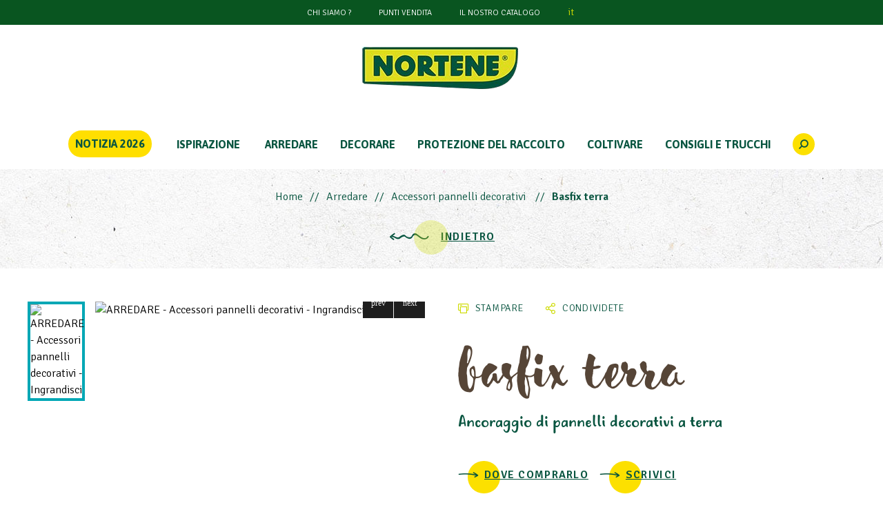

--- FILE ---
content_type: text/html; charset=utf-8
request_url: https://www.nortene.it/produit/8160/ancorante-per-pannelli-decorativi-pavimenti-in-cemento
body_size: 16615
content:
<!doctype html>
<html class="no-js" lang="it">
<head>
    <meta charset="UTF-8" />
    <meta name="viewport" content="width=device-width, initial-scale=1.0" />

    <title>Ancoraggio di pannelli decorativi a terra - Nortene</title>
    <meta name="description" content="" />

    
    <link rel="shortcut icon" href="https://www.nortene.it/favicon.ico" />

    <!-- facebook -->
    <meta property="og:type" content="website" />
    <meta property="og:image" content="https://www.nortene.it/nortene/ressources/external/icone-facebook.png" />
    <meta property="og:title" content="Ancoraggio di pannelli decorativi a terra" />
    <meta property="og:url" content="www.nortene.it" />
    <meta property="og:description" content="" />

    <!-- Twitter Cards -->
    <meta name="twitter:card" content="summary">
    <meta name="twitter:image" content="https://www.nortene.it/nortene/ressources/external/icone-facebook.png" />


    <meta name="facebook-domain-verification" content="pcxojhhmob051v7npj4rijdd7vy0hm" />
    <!-- Google tag manager -->
    <meta name="google-site-verification" content="9IU660wtKNhonyuvrPw0-qpTKLenxwDbtgHvrAgYh4s" />
  

        <meta name="robots" content="index,follow">

    


    <!-- Place favicon.ico and apple-touch-icon(s) in the root directory -->
    <link rel="apple-touch-icon" href="https://www.nortene.it/icone-57.png" />
    <link rel="apple-touch-icon" sizes="144x144" href="https://www.nortene.it/icone-144.png" />
    <link rel="apple-touch-icon" sizes="114x114" href="https://www.nortene.it/icone-114.png" />
    <link rel="apple-touch-icon" sizes="72x72" href="https://www.nortene.it/icone-72.png" />
    <link rel="apple-touch-icon" sizes="57x57" href="https://www.nortene.it/icone-57.png" />

                
    <link rel="stylesheet" href="/nortenefilesv2/stylesheets/app.css?v=1.03" />


    <link href="/nortenefilesv2/stylesheets/parsley.css?v=1.0" rel="stylesheet" media="print" onload="this.media='all'">
    <link href="https://unpkg.com/swiper/swiper-bundle.min.css" rel="stylesheet">
    <link href="https://cdnjs.cloudflare.com/ajax/libs/fancybox/3.5.7/jquery.fancybox.min.css" rel="stylesheet" media="print" onload="this.media='all'">
    <link href="https://unpkg.com/tailwindcss@2.2.11/dist/tailwind.min.css" rel="stylesheet">
    <style>
        :root {
            /* Couleur de fond de la modale */
            --kg-tarteaucitron-background-color: #FFF;
            /* Couleur des textes de la modale */
            --kg-tarteaucitron-color: #000;
            /* Couleur du titre */
            --kg-tarteaucitron-title-color: #000;
            /* Taille de la police des boutons */
            --kg-tarteaucitron-button-font-size: 14px;
            /* Couleur de fond des boutons */
            --kg-tarteaucitron-button-background: #095540;
            /* Couleur de fond des boutons au hover */
            --kg-tarteaucitron-button-background-hover: #ffdf00;
            /* Couleur du texte des boutons */
            --kg-tarteaucitron-button-color: #FFF;
            /* Couleur du texte des boutons au hover */
            --kg-tarteaucitron-button-color-hover: #095540;
            /* Couleur de la bordure des boutons */
            --kg-tarteaucitron-button-border-color: #ffffff;
        }
    </style>
    <link href="https://cdn.koredge.website/tarteaucitron/tarteaucitron-center.min.css" rel="stylesheet">
    <link href="/tailwindnortene/css/main.css?v=1.69" rel="stylesheet">
    <link href="/nortenefilesv2/stylesheets/print.css?v=1.4" media="print" rel="stylesheet">
    <link href="/nortenefilesv2/stylesheets/surcharge.css?v=1.82" rel="stylesheet">
    <link href="/nortenefilesv2/stylesheets/nortene-ad.css?v=1.01" rel="stylesheet">
    <script src="https://code.jquery.com/jquery-1.11.0.min.js"></script>

    
    <link rel="stylesheet" type="text/css" media="screen" href="https://cdnjs.cloudflare.com/ajax/libs/leaflet/0.7.3/leaflet.css" />
<link rel="stylesheet" type="text/css" media="screen" href="/nortenefilesv2/stylesheets/MarkerCluster.css" />
<link rel="stylesheet" type="text/css" media="screen" href="/nortenefilesv2/stylesheets/MarkerCluster.Default.css" />
<link rel="stylesheet" type="text/css" media="screen" href="/nortenefilesv2/stylesheets/Leaflet.NavBar.css" />
<link rel="stylesheet" type="text/css" media="screen" href="/nortenefilesv2/stylesheets/storelocator_product.css" />
<link rel="stylesheet" type="text/css" media="screen" href="/nortenefilesv2/stylesheets/spinner.css" />
<link rel="stylesheet" type="text/css" media="screen" href="/nortenefilesv2/stylesheets/comparestack.css" />



    <!-- hreflang -->

</head>
<body>

            <!--
    Monday
    Tuesday
    Wednesday
    Thursday
    Friday
    Saturday
    Sunday
-->


<!-- THE IMPORT CANNOT RUN FROM 1 PM TO 1.30 PM AS THE FORYOU ORDERS EXTRACTION IS RUNNING -->

    
    



    

<header class="site-header">
    <div class="bgcolor-green-2">
        <ul class="flex flex-wrap items-center justify-center text-white text-sm uppercase">
            <li class="w-1/3 text-center sm:w-auto sm:mx-5 py-2 dropdown">
                <a class="text-xs sm:text-md hover:text-green-500" href="/who-are-we">CHI SIAMO ?</a>
                                
            </li>
            <li class="w-1/3 text-center sm:w-auto sm:mx-5 py-2"><a class="text-xs sm:text-md hover:text-green-500" href="/store-locator">PUNTI VENDITA</a></li>
                                        <li class="w-1/3 text-center sm:w-auto sm:mx-5 py-2"><a class="text-xs sm:text-md hover:text-green-500" href="/catalogs/catalogs/NORTENE Catalog 2025 IT Complete_digital.pdf">Il nostro catalogo</a></li>
            
            
                        <li class="btn-recherche btn-recherche-mobile py-2"><a class="block leading-none text-lg color-green-1 hover:text-green-500" href="javascript:void(0);">
                    <span class="kg-icon-icon-search"></span>
            </li>

                                            <li class="ml-5 mx-2 py-2"><a class="color-green-1 lowercase hover:text-green-500" href="/">it</a></li>
                                            <li class=" mx-2 py-2"><a class=" lowercase hover:text-green-500" href="/"></a></li>
                    </ul>
    </div>
    <figure class="flex justify-center items-center my-6">
        <a href="/">
                        <img src="/nortenefilesv2/images/logo/logo-nortene.png" class="w-64" alt="Logo Nortene">
        </a>
    </figure>
</header>
<nav class="main-navigation sf-contener sticky top-0">
    <div class="cat-title">Menu</div>
    <ul class="sf-menu relative menu-content flex flex-nowrap items-center justify-center uppercase">
        <li class="mx-3 xl:mx-4 py-5 novelties"><a href="/products/new" class="relative block color-green-2 font-bold">Notizia 2026</a></li>
        <li class="mx-3 xl:mx-5 py-5">
            <a href="/inspirations" class="relative block color-green-2 font-bold">Ispirazione</a>
        </li>

                
                                                                    <li class="mx-3 xl:mx-4 py-5">
                    <a href="/products/r/106/arredare" class="relative block color-green-2 font-bold">ARREDARE</a>
                    
                    <ul style="background: url('/nortene/ressources/rubrics/3/106/menu/menu-refurbishing-it_it.png') top center no-repeat; background-size: contain;">
                                            <li>
                            <div class="sf-submenu">
                                <span class="sf-submenu-title">ARREDARE</span>
                                <div class="sf-submenu-links flex flex-wrap">
                                    <ul>
                        
            
            <li><a href="/products/sr/316/schermanti-sintetici">Schermanti sintetici</a></li>
            
                                            
            
            <li><a href="/products/sr/315/schermanti-naturali">Schermanti Naturali</a></li>
            
                                            
            
            <li><a href="/products/sr/312/reti-plastiche">Reti Plastiche</a></li>
            
                                            
            
            <li><a href="/products/sr/311/reti-metalliche">Reti Metalliche </a></li>
            
                                            
            
            <li><a href="/products/sr/303/accessori-di-fissaggio">Accessori di fissaggio </a></li>
            
                                            
            
            <li><a href="/products/sr/317/pannelli-decorativi">Pannelli decorativi</a></li>
            
                                            
            
            <li><a href="/products/sr/304/accessori-pannelli-decorativi">Accessori pannelli decorativi </a></li>
            
                                            
            
            <li><a href="/products/sr/307/prato-artificiale">Prato artificiale </a></li>
            
                                            
                            </ul><ul>
            
            <li><a href="/products/sr/302/accessori-prato-sintetico">Accessori prato sintetico</a></li>
            
                                            
            
            <li><a href="/products/sr/318/vele-e-reti-ombreggianti">Vele e reti Ombreggianti</a></li>
            
                                            
            
            <li><a href="/products/sr/308/rivestimenti-per-mobili">Rivestimenti per mobili</a></li>
            
                                            
            
            <li><a href="/products/sr/293/bordure">Bordure</a></li>
            
                                            
            
            <li><a href="/products/sr/314/zanzariere">Zanzariere</a></li>
            
                                            
            
            <li><a href="/products/sr/294/tralicci">Tralicci</a></li>
            
                            </ul></div></div></li></ul></li>
                                                                                <li class="mx-3 xl:mx-4 py-5">
                    <a href="/products/r/107/decorare" class="relative block color-green-2 font-bold">DECORARE</a>
                    
                    <ul style="background: url('/nortene/ressources/rubrics/3/107/menu/menu-decoration-it_it.png') top center no-repeat; background-size: contain;">
                                            <li>
                            <div class="sf-submenu">
                                <span class="sf-submenu-title">DECORARE</span>
                                <div class="sf-submenu-links flex flex-wrap">
                                    <ul>
                        
            
            <li><a href="/products/sr/472/piante-artificiali">Piante artificiali</a></li>
            
                                            
            
            <li><a href="/products/sr/299/giardini-verticali">Giardini verticali</a></li>
            
                                            
            
            <li><a href="/products/sr/301/supporti-per-vasi-con-ruote">Supporti per vasi con ruote</a></li>
            
                                            
            
            <li><a href="/products/sr/295/elementi-decorativi">Elementi decorativi</a></li>
            
                                            
            
            <li><a href="/products/sr/296/archi-decorativi-et-obelischi-da-giardino">Archi decorativi et obelischi da giardino </a></li>
            
                                            
            
            <li><a href="/products/sr/371/fioriere-in-legno">Fioriere in legno</a></li>
            
                                            
            
            <li><a href="/products/sr/297/illuminazione-luci-solari">Illuminazione: luci solari</a></li>
            
                                            
            
            <li><a href="/products/sr/298/iluminazione-luci-solari-decorative">Iluminazione:luci solari decorative</a></li>
            
                            </ul></div></div></li></ul></li>
                                                                                <li class="mx-3 xl:mx-4 py-5">
                    <a href="/products/r/108/protezione-del-raccolto" class="relative block color-green-2 font-bold">PROTEZIONE DEL RACCOLTO</a>
                    
                    <ul style="background: url('/nortene/ressources/rubrics/3/108/menu/menu-protection-it_it.png') top center no-repeat; background-size: contain;">
                                            <li>
                            <div class="sf-submenu">
                                <span class="sf-submenu-title">PROTEZIONE DEL RACCOLTO</span>
                                <div class="sf-submenu-links flex flex-wrap">
                                    <ul>
                        
            
            <li><a href="/products/sr/330/piccole-serre">Piccole serre</a></li>
            
                                            
            
            <li><a href="/products/sr/326/veli-di-forzatura">Veli di forzatura</a></li>
            
                                            
            
            <li><a href="/products/sr/335/serre">Serre</a></li>
            
                                            
            
            <li><a href="/products/sr/344/pacciamatura-naturalle">Pacciamatura naturalle</a></li>
            
                                            
            
            <li><a href="/products/sr/332/pacciamatura">Pacciamatura</a></li>
            
                                            
            
            <li><a href="/products/sr/346/anti-roots-mulching">Anti-roots mulching</a></li>
            
                                            
            
            <li><a href="/products/sr/345/accessori-pacciamatura">Accessori pacciamatura</a></li>
            
                                            
            
            <li><a href="/products/sr/333/protezione-colture">Protezione Colture</a></li>
            
                                            
                            </ul><ul>
            
            <li><a href="/products/sr/357/recinzioni">Recinzioni</a></li>
            
                                            
            
            <li><a href="/products/sr/347/coltivazione-pomodoro">Coltivazione pomodoro</a></li>
            
                                            
            
            <li><a href="/products/sr/334/coperture-invernali-per-piante">Coperture Invernali per Piante</a></li>
            
                            </ul></div></div></li></ul></li>
                                                                                <li class="mx-3 xl:mx-4 py-5">
                    <a href="/products/r/105/coltivare" class="relative block color-green-2 font-bold">COLTIVARE</a>
                    
                    <ul style="background: url('/nortene/ressources/rubrics/3/105/menu/menu-gardening-it_it.png') top center no-repeat; background-size: contain;">
                                            <li>
                            <div class="sf-submenu">
                                <span class="sf-submenu-title">COLTIVARE</span>
                                <div class="sf-submenu-links flex flex-wrap">
                                    <ul>
                        
            
            <li><a href="/products/sr/328/oorto-urbano">Oorto urbano </a></li>
            
                                            
            
            <li><a href="/products/sr/329/reti-sostegno-ortaggi">Reti sostegno ortaggi</a></li>
            
                                            
            
            <li><a href="/products/sr/355/trellis-netting">Trellis netting</a></li>
            
                                            
            
            <li><a href="/products/sr/331/tutori">Tutori</a></li>
            
                                            
            
            <li><a href="/products/sr/471/gestione-dell-039-acqua">Gestione dell&#039;acqua</a></li>
            
                                            
            
            <li><a href="/products/sr/324/fili-e-fermagli">Fili e fermagli</a></li>
            
                                            
            
            <li><a href="/products/sr/325/etichette">Etichette</a></li>
            
                                            
            
            <li><a href="/products/sr/323/accessori-da-giardino">Accessori da giardino </a></li>
            
                                            
                            </ul><ul>
            
            <li><a href="/products/sr/327/sacchi-da-giardino">Sacchi da giardino</a></li>
            
                                            
            
            <li><a href="/products/sr/319/teli">Teli</a></li>
            
                                            
            
            <li><a href="/products/sr/306/rete-di-drenaggio-e-antierbaccia">Rete di drenaggio e antierbaccia </a></li>
            
                            </ul></div></div></li></ul></li>
                    



                    <li class="mx-4 py-5"><a href="/pages/astuces" class="relative block color-green-2 font-bold">CONSIGLI E TRUCCHI</a>
                                <ul style="background: url('/tailwindnortene/images/fond-menu-defaut.jpg') top center no-repeat;">
                    <li>
                        <div class="sf-submenu sf-no-margin">
                            <span class="sf-submenu-title">CONSIGLI E TRUCCHI</span>
                            <div class="sf-submenu-links flex flex-wrap">
                                                                                                    <ul>
                                                                                    <li><a href="/pages/astuces/id/33">Accessori</a></li>
                                                                                    <li><a href="/pages/astuces/id/112">Anti-insetti</a></li>
                                                                                    <li><a href="/pages/astuces/id/27">Arco</a></li>
                                                                                    <li><a href="/pages/astuces/id/30">Arco luminoso</a></li>
                                                                                    <li><a href="/pages/astuces/id/87">Arredamento</a></li>
                                                                                    <li><a href="/pages/astuces/id/12">Balcone</a></li>
                                                                                    <li><a href="/pages/astuces/id/25">Bordura</a></li>
                                                                                    <li><a href="/pages/astuces/id/116">Bricolaje</a></li>
                                                                                    <li><a href="/pages/astuces/id/118">Campanello</a></li>
                                                                                    <li><a href="/pages/astuces/id/115">Clips</a></li>
                                                                            </ul>
                                                                    <ul>
                                                                                    <li><a href="/pages/astuces/id/117">Corda</a></li>
                                                                                    <li><a href="/pages/astuces/id/113">Etichette</a></li>
                                                                                    <li><a href="/pages/astuces/id/120">Feltro</a></li>
                                                                                    <li><a href="/pages/astuces/id/92">Film</a></li>
                                                                                    <li><a href="/pages/astuces/id/16">Fioriera quadrata</a></li>
                                                                                    <li><a href="/pages/astuces/id/105">Fissaggio</a></li>
                                                                                    <li><a href="/pages/astuces/id/95">Fodera</a></li>
                                                                                    <li><a href="/pages/astuces/id/93">Forzatura</a></li>
                                                                                    <li><a href="/pages/astuces/id/13">Giardino</a></li>
                                                                                    <li><a href="/pages/astuces/id/9">Giardino verticale</a></li>
                                                                            </ul>
                                                                    <ul>
                                                                                    <li><a href="/pages/astuces/id/96">Legacci</a></li>
                                                                                    <li><a href="/pages/astuces/id/121">Massiccio</a></li>
                                                                                    <li><a href="/pages/astuces/id/109">Mini serra</a></li>
                                                                                    <li><a href="/pages/astuces/id/17">Orto da giardino</a></li>
                                                                                    <li><a href="/pages/astuces/id/23">Pacciamatura</a></li>
                                                                                    <li><a href="/pages/astuces/id/111">Pannello</a></li>
                                                                                    <li><a href="/pages/astuces/id/6">Pianta arrampicante</a></li>
                                                                                    <li><a href="/pages/astuces/id/21">Pianta in vaso</a></li>
                                                                                    <li><a href="/pages/astuces/id/20">Piante da esterno</a></li>
                                                                                    <li><a href="/pages/astuces/id/19">Piante da interno</a></li>
                                                                            </ul>
                                                                    <ul>
                                                                                    <li><a href="/pages/astuces/id/7">Piante Rampicanti</a></li>
                                                                                    <li><a href="/pages/astuces/id/108">Raccolto</a></li>
                                                                                    <li><a href="/pages/astuces/id/134">Repellente</a></li>
                                                                                    <li><a href="/pages/astuces/id/99">Sacco</a></li>
                                                                                    <li><a href="/pages/astuces/id/100">Semina</a></li>
                                                                                    <li><a href="/pages/astuces/id/94">Svernamento</a></li>
                                                                                    <li><a href="/pages/astuces/id/119">Tela</a></li>
                                                                                    <li><a href="/pages/astuces/id/106">Telo</a></li>
                                                                                    <li><a href="/pages/astuces/id/11">Terrazzo</a></li>
                                                                                    <li><a href="/pages/astuces/id/1">Traliccio</a></li>
                                                                            </ul>
                                                                    <ul>
                                                                                    <li><a href="/pages/astuces/id/102">Tunnel</a></li>
                                                                                    <li><a href="/pages/astuces/id/103">Tutore</a></li>
                                                                                    <li><a href="/pages/astuces/id/98">Vaso</a></li>
                                                                                    <li><a href="/pages/astuces/id/90">Vaso sospeso</a></li>
                                                                                    <li><a href="/pages/astuces/id/104">Velo</a></li>
                                                                            </ul>
                                                            </div>
                        </div>
                    </li>
                </ul>
            </li>
                                
        
        
        
        <li class="btn-recherche searchmenu mx-3 xl:mx-4 py-5">
            <a title="Rechercher" href="javascript:void(0);" class="relative block nohover bgcolor-yellow-1 text-sm color-green-2 rounded-full h-8 w-8 flex items-center justify-center">
                <span class="kg-icon-icon-search"></span>
            </a>
        </li>
    </ul>
</nav>

<style>
    /* Styles pour la popup */
    .garden-score-modal {
        position: fixed;
        top: 50%;
        left: 50%;
        transform: translate(-50%, -50%);
        background-color: white;
        box-shadow: 0 4px 8px rgba(0, 0, 0, 0.2);
        border-radius: 8px;
        max-width: 90%;
        z-index: 1000;
        max-height: 90vh; /* Limite la hauteur de la popup */
        overflow-y: auto; /* Permet le défilement vertical */
        display: none;
        padding: 0 20px 20px;
        color: #00656B;
        font-family: 'Asap';
    }

    .popup-header {
        display: flex;
        justify-content: space-between; /* Titre à gauche, croix à droite */
        align-items: center; /* Alignement vertical centré */
    }

    .popup-header h2 {
        margin: 0 auto; /* Centre le titre horizontalement */
        flex-grow: 1; /* Permet au titre de prendre l'espace restant */
        text-align: center; /* Centre le texte à l'intérieur */
        font-size: 20px;
        font-weight: bold;
    }

    .popup-header .modal-closer {
        cursor: pointer;
        font-size: 25px;
        font-weight: bold;
        color: #333;
    }

    .popup-body {
        display: flex;
        margin-top: 8px;
        flex-wrap: wrap; /* Permet aux éléments de passer à la ligne si nécessaire */
        gap: 5%;
        padding-right: 30px;
    }

    .popup-body img {
        max-width: 100%;
        height: auto;
        border-radius: 8px;
    }

    .popup-body .image-section {
        width: 50%;
    }

    .popup-body .text-section {
        margin-left: 20px;
        flex: 1;
    }

    .popup-body .text-section h2 {
        margin: 0;
        font-size: 16px;
        font-weight: bold;
        align-content: center;
    }

    .popup-body .text-section p {
        margin: 10px 0;
        font-size: 14px;
    }

    .text-section .circle-garden-score {
        width: 40px;
        height: 40px;
        min-width: 40px;
        min-height: 40px;
        border-radius: 50%;
        &.interval-1 {
            background-color: #f6af80;
            color: #00656B;
        }
        &.interval-2 {
            background-color: #d7aa82;
            color: #00656B;
        }
        &.interval-3 {
            background-color: #049191;
            color: #FFF;
        }
        &.interval-4 {
            background-color: #00656b;
            color: #FFF;
        }
        &.interval-5 {
            background-color: #004240;
            color: #FFF;
        }
    }

    .global-note img {
        max-width: 60%; /* Ajuste la taille de l'image */
        height: auto; /* Conserve le ratio de l'image */
        margin-top: -40px;
        margin-bottom: -20px;
    }

    .global-note {
        text-align: center;
        display: flex;
        align-items: center;
        justify-content: space-between;
    	gap: 6px;
    }

    .global-note div {
        display: flex;
        align-items: center; /* Aligne verticalement */
        justify-content: center;
        gap: 10px; /* Ajoute un espace entre l'image et le texte */
        font-weight: bold;
        font-size: 20px;
        white-space: nowrap;
    }

    .criteria-section {
        margin-top: 50px;
        display: block;
    }

    .criteria-section div {
        display: flex;
        align-items: center; /* Aligne verticalement */
        gap: 6px; /* Ajoute un espace entre l'image et le texte */
        margin-top: -30px;
    }

    .criteria-section p {
        //white-space: nowrap;
        font-weight: bold;
    }

    .criteria-section img {
        max-width: 60%; /* Ajuste la taille de l'image */
        height: auto; /* Conserve le ratio de l'image */
        margin-top: -10px;
    }

    .popup-footer {
        margin-top: 2em;
        text-align: center;
    }

    .learn-more-btn {
        display: block;
        margin: 8px auto 0 auto;
        padding: 10px 20px;
        background-color: #CDDB00;
        color: #00656B;
        border: none;
        border-radius: 5px;
        cursor: pointer;
        text-align: center;
        font-weight: bold;
        width: 180px;
    }

    .learn-more-btn:hover {
        background-color: #00656B;
        color: #CDDB00;
    }

    .footer-text {
        font-size: 14px;
        line-height: 1.3;
    }

    /* Pour les écrans mobiles */
    @media (max-width: 768px) {
        .garden-score-modal {
            width: 100%;
        }

        .popup-body {
            flex-direction: column-reverse; /* Les éléments sont empilés en colonne */
            align-items: center; /* Centrer les éléments horizontalement */
        }

        .popup-body img {
            margin-bottom: 20px; /* Ajoute un espace sous l'image */
            margin-left: 0; /* Supprime l'espace latéral pour mobiles */
        }

        .popup-body .image-section {
            width: 100%;
        }

        .popup-body .image-section .img-product {
            display: none;
        }

        .popup-body .text-section {
            margin-left: 0; /* Supprime l'espacement entre texte et image */
            text-align: center; /* Centre le texte sur mobile */
        }

        .global-note img {
            margin-top: 0;
        }

        .criteria {
            width: 80%;
            justify-self: center;
            margin-top: -50px;
        }

        .criteria img {
            margin-top: -10px;
            width: 300px;
            max-width: 100%;
        }
    }

    /* Pour les téléphones */
    @media (max-width: 540px) {
        .criteria {
            flex-direction: column;
            width: 100%;
        }

        .criteria img {
            margin-top: -10px;
            width: 500px;
        }
    }

    /* Pour les petits écrans */
    @media (max-width: 1165px) {
        .garden-score-modal {
            min-width: 70%;
        }
    }

    /* Arrière-plan semi-transparent */
    .overlay {
        position: fixed;
        top: 0;
        left: 0;
        width: 100%;
        height: 100%;
        background-color: rgba(0, 0, 0, 0.5);
        z-index: 999;
        display: none; /* Masquée par défaut */
    }
</style>

<div class="overlay" id="overlay"></div>
<main class="site-main default  product-refurbishing">

    
<ul class="breadcrumb pt-7 px-4 relative flex-col sm:flex-row flex justify-center items-start sm:items-center color-green-2 ">


            <li><a href="/" class="breadcrumb-home">Home</a></li>

        
                    
            
            
                    
                                <li><a href="/products/r/106/arredare">Arredare</a></li>
        
                                <li><a href="/products/sr/304/accessori-pannelli-decorativi">Accessori pannelli decorativi </a></li>
        
                    <li><b>Basfix terra</b></li>
                    

</ul>
    <p class="my-4 flex justify-center items-center color-green-2">
        <span class="text-6xl pr-4 kg-icon-arrow-slider-left"></span>
        <a class="kg-btn kg-bulle-btn relative" href="javascript:history.go(-1)">INDIETRO</a>
    </p>
            <div class="w-full max-w-7xl my-4 py-8 px-5 md:px-10 mx-auto bg-white produit-wrapper">
            <div class="grid grid-cols-1 lg:grid-cols-2 gap-4 lg:gap-12 mt-4">
                                                <div class="order-last lg:order-first">
                    <div class="gallery-container">
                        <div class="swiper-container gallery-main">
                            <div class="swiper-wrapper">
                                                                                                                                                                    <div class="swiper-slide">
                                                                        <a class="block w-full fancybox" href="/medias/pictures/2010497_z.jpg" data-fancybox="imggroup_8160" title="ARREDARE - Accessori pannelli decorativi  - Ingrandisci " >
                                        <img class="w-full" src="/phpThumb/phpThumb.php?src=%2Fmedias%2Fpictures%2F2010497_z.jpg&w=478&h=430&zc=1&hash=8e534d1389912e7f44cf40c5419dfbee" alt="ARREDARE - Accessori pannelli decorativi  - Ingrandisci ">
                                    </a>
                                </div>
                                                            </div>
                            <div class="swiper-button-prev-gallery"></div>
                            <div class="swiper-button-next-gallery"></div>
                        </div>
                        <div class="swiper-container gallery-thumbs">
                            <div class="swiper-wrapper">
                                                                                                <div class="swiper-slide">
                                    <img class="w-full" src="/phpThumb/phpThumb.php?src=%2Fmedias%2Fpictures%2F2010497_z.jpg&w=115&h=115&zc=1&hash=f62242675a73a324bd18e490e003fa2d" alt="ARREDARE - Accessori pannelli decorativi  - Ingrandisci ">
                                </div>
                                                            </div>
                        </div>
                    </div>
                </div>
                                <div>
                    <div class="wrapper-share color-green-2 uppercase text-sm flex space-x-4 sm:space-x-8">
                        
                                                <a href="/produit/pdf/id/8160" onclick="ga('send', 'event', 'Nortene Italie (IT) - it - BASFIX TERRA', 'click', 'PDF Produit Nortene');" title="BASFIX TERRA" target="_blank" class="flex items-center space-x-2 tracking-wider">
                            <span class="text-base color-green-1 kg-icon-icon-print"></span>
                            <span>Stampare</span>
                        </a>
                        <a class="flex items-center space-x-2 tracking-wider  addthis_button_compact" href="javacript:void(0);" title="">
                            <span class="text-base color-green-1 kg-icon-icon-share"></span>
                            <span>Condividete</span>
                        </a>

                        <script type="text/javascript" src="//s7.addthis.com/js/300/addthis_widget.js" async="async"></script>
                    </div>

                    
                    <p class="sensabrush lowercase color-brown mt-8 text-6xl sm:text-8xl leading-10">BASFIX TERRA</p>
                    <h1 class="justtellmewhat color-green-2 mt-4 text-2xl leading-none">Ancoraggio di pannelli decorativi a terra</h1>
                    <div class="mt-2 color-brown text-lg">
                                            </div>
                    <div class="flex" style="justify-content: space-between;align-items: center; flex-wrap: wrap">
                        <div class="flex space-x-4">
                            <p class="relative flex items-center mt-6 py-4 color-green-2 kg-bulle-yellow">
                                <span class="relative text-3xl pr-2 kg-icon-arrow-button"></span>
                                <a class="relative kg-btn" href="#pointsdevente">Dove comprarlo</a>
                            </p>
                            <p class="relative flex items-center mt-6 py-4 color-green-2 kg-bulle-yellow" style="display: none;">
                                <span class="relative text-3xl pr-2 kg-icon-arrow-button"></span>
                                <a id="eshop-connector" class="relative kg-btn eshop-connector" href="javascript:void(0);" target="_blank" data-reference="BASFIX TERRA"></a>
                            </p>

                                                        <p class="relative flex items-center mt-6 py-4 color-green-2 kg-bulle-yellow">
                                <span class="relative text-3xl pr-2 kg-icon-arrow-button"></span>
                                <a class="relative kg-btn" href="/nortene-from-you-to-us?name=BASFIX TERRA">SCRIVICI</a>
                            </p>
                        </div>


                        
                    </div>
                </div>
            </div>
            <div class="grid grid-cols-1 lg:grid-cols-2 gap-4 lg:gap-12 mt-14">
                <div class="order-last lg:order-first">
                                            <div class="flex items-center flex-wrap space-x-4 mb-10">
                                                                                                <img class="flex-none w-12 sm:w-16" title="&#x0a" src="/nortene/ressources/pictos/7/630.png" alt=""/>
                                                                                                                                                                <img class="flex-none w-12 sm:w-16" title="Acciaio&#x0a" src="/nortene/ressources/pictos/7/416.png" alt="Acciaio"/>
                                                                                            
                                                                                                                                                                                                    <a href="/medias/selective_sorting_instructions/25.png?time=1769079127109" class="fancybox">
                                        <img class="flex-none w-12 sm:w-48" title="" src="/medias/selective_sorting_instructions/25.png?time=1769079127109" alt=""/>
                                    </a>
                                                                                                                        </div>
                    
                    
                    <div class="product-table-info overflow-auto bgcolor-green-6 py-6 sm:py-10 text-center animate-pulse logistics" data-id="8160">

                    </div>

                                                                                                        </div>
                <div>
                    
                    
                                                            
                                                                                                    
                    <h2 class="justtellmewhat uppercase color-green-2 text-3xl mt-10 cursor-pointer selective-sorting-instructions-toggle">
                        Istruzioni per il riciclaggio degli imballaggi                        <span class="kg-icon-arrow-down inline-block"></span>
                    </h2>
                    <div class="selective-sorting-instructions" style="display: none;">
                                                                                    <div class="mb-5">
                                    <p class="justtellmewhat color-brown text-lg">2010497</p>
                                                                                                                    <div class="grid grid-cols-5 gap-3">
                                            <div class="col-span-2">
                                                <a href="/medias/selective_sorting_instructions/25.png?time=1769079127112" class="fancybox">
                                                    <img src="/medias/selective_sorting_instructions/25.png?time=1769079127112" width="200">
                                                </a>
                                            </div>
                                            <div class="col-span-3">
                                                                                                                                                            <div class="mb-2">
                                                            <p class="font-bold">Allemagne, Espagne, France, Hongrie, Italie, Pays-Bas, Pologne, Roumanie, Royaume-Uni, Russie</p>

                                                            <!-- Comment in Smartsheet task 2474: Remove the name -->
                                                                                                                        <p></p>
                                                        </div>
                                                                                                                                                </div>
                                        </div>
                                                                    </div>
                                                                        </div>
                </div>
            </div>
        </div>

        <div class="garden-score-modal">
            <!-- Header -->
            <div class="popup-header">
                <h2></h2>
                <span class="modal-closer">×</span>
            </div>

            <!-- Body -->
            <div class="popup-body">
                <div class="image-section">
                                            <img class="img-product" style="height: 100%; object-fit: cover;" src="/phpThumb/phpThumb.php?src=%2Fmedias%2Fpictures%2F2010497_z.jpg&w=478&h=430&zc=1&hash=8e534d1389912e7f44cf40c5419dfbee" alt="ARREDARE - Accessori pannelli decorativi  - Ingrandisci ">
                                    </div>
                <div class="text-section">
                    <div class="flex">
                                                <h2>Il nostro impegno per la sostenibilità: scopri il Garden Score</h2>
                    </div>
                    <p><b>GARDEN SCORE</b>, IL NUOVO INDICATORE CHE VI AIUTA A FARE SCELTE RESPONSABILI PER IL VOSTRO GIARDINO.</p>
                    <div class="footer-text">
                        Nuestro indicador de sostenibilidad, diseñado con rigurosos criterios que evalúan cada etapa del ciclo de vida
                        de nuestros productos: desde la selección de materias primas hasta la gestión responsable de los residuos.                        <br><br>
                        Ogni criterio viene attentamente ponderato in base al suo impatto sulla sostenibilità e la valutazione finale si traduce in una chiara scala da 0 a 100. Un punteggio di 100 rappresenta il massimo livello di impegno verso l'ambiente. Con questo strumento vogliamo offrirvi trasparenza e aiutarvi a prendere decisioni più responsabili nella scelta dei nostri prodotti.                        
                    </div>
                    <!-- Criteria Section -->
                     <div>
                                                            </div>
                </div>
            </div>

            <!-- Footer -->
            <div class="popup-footer">
                <!-- Learn More Button -->
                <p><b>Vuoi saperne di più?</b></p>
                <a class="learn-more-btn" href="/it/garden-score" target="_blank">clicca qui</a>
            </div>
        </div>

                
                
        

        <div class="relative">
        <div class="px-8 sm:pt-24 mx-auto  w-full max-w-7xl sublistings">
            <div class="filtered-products products-1-sublisting">
    <div class="adapt-content clearfix">
            <div class="filter-panel" data-ajax="/productmarketing/ajaxfiltres?new-features=1" data-tags="304" data-type="sousrubrique" data-dossier="0" data-blog="0">
            <div class="v-align">
                <div class="lowercase title">Filtrare attraverso</div>
                <form name="frmFiltres" action="" method="post" >
                                                                    <div class="cat cat1 active">Colore</div>
                    <div class="cadre cadre1">
                                                    <span>
                                <input type="checkbox" name="filtres[]" id="93948,93952,93956,94079,94115,94124,94170,108439" /><label for="93948,93952,93956,94079,94115,94124,94170,108439" class="check-box" data-logistictitle="5"></label>
                                                                                                            <em style="height: 10px; width: 10px; display: inline-block; margin: 0 auto; background: # 336633 ;"></em>
                                                                                                </span>
                                                    <span>
                                <input type="checkbox" name="filtres[]" id="93949,93953,93957,94080,94116,94125,94171,101956" /><label for="93949,93953,93957,94080,94116,94125,94171,101956" class="check-box" data-logistictitle="5"></label>
                                                                                                            <em style="height: 10px; width: 10px; display: inline-block; margin: 0 auto; background: #FFFFFF;border:1px solid #CCCCCC; box-sizing: border-box;"></em>
                                                                                                </span>
                                                    <span>
                                <input type="checkbox" name="filtres[]" id="93950,93954,93958,94081,94113,94122,94173,101957" /><label for="93950,93954,93958,94081,94113,94122,94173,101957" class="check-box" data-logistictitle="5"></label>
                                                                                                            <em style="height: 10px; width: 10px; display: inline-block; margin: 0 auto; background: #663300;"></em>
                                                                                                </span>
                                                    <span>
                                <input type="checkbox" name="filtres[]" id="93951,93955,93959,94082,94114,94123,94172,101958" /><label for="93951,93955,93959,94082,94114,94123,94172,101958" class="check-box" data-logistictitle="5"></label>
                                                                                                            <em style="height: 10px; width: 10px; display: inline-block; margin: 0 auto; background: #424242;"></em>
                                                                                                </span>
                                                    <span>
                                <input type="checkbox" name="filtres[]" id="93960,93961" /><label for="93960,93961" class="check-box" data-logistictitle="5"></label>
                                                                                                            <em style="height: 10px; width: 10px; display: inline-block; margin: 0 auto; background: #808080	;"></em>
                                                                                                </span>
                                                    <span>
                                <input type="checkbox" name="filtres[]" id="94625" /><label for="94625" class="check-box" data-logistictitle="5"></label>
                                                                                                            <em style="height: 10px; width: 10px; display: inline-block; margin: 0 auto; background: url('/nortenefilesv2/images/transparent-color.png');"></em>
                                                                                                </span>
                                            </div>
                                            <hr>
                                                                            <div class="cat cat2 ">Altezza</div>
                    <div class="cadre cadre2">
                                                    <span>
                                <input type="checkbox" name="filtres[]" id="88597" /><label for="88597" class="check-box" data-logistictitle="19"></label>
                                                                        0.042 m                                                            </span>
                                                    <span>
                                <input type="checkbox" name="filtres[]" id="88918,88919,88920,88921" /><label for="88918,88919,88920,88921" class="check-box" data-logistictitle="19"></label>
                                                                        1.15 m                                                            </span>
                                                    <span>
                                <input type="checkbox" name="filtres[]" id="88922,88923,88924,88925" /><label for="88922,88923,88924,88925" class="check-box" data-logistictitle="19"></label>
                                                                        2.15 m                                                            </span>
                                                    <span>
                                <input type="checkbox" name="filtres[]" id="88926,88927,88928,88929" /><label for="88926,88927,88928,88929" class="check-box" data-logistictitle="19"></label>
                                                                        0.0576 m                                                            </span>
                                                    <span>
                                <input type="checkbox" name="filtres[]" id="88930" /><label for="88930" class="check-box" data-logistictitle="19"></label>
                                                                        0.12 m                                                            </span>
                                                    <span>
                                <input type="checkbox" name="filtres[]" id="88931" /><label for="88931" class="check-box" data-logistictitle="19"></label>
                                                                        0.725 m                                                            </span>
                                                    <span>
                                <input type="checkbox" name="filtres[]" id="89043,89044,89045,89046" /><label for="89043,89044,89045,89046" class="check-box" data-logistictitle="19"></label>
                                                                        0.06 m                                                            </span>
                                                    <span>
                                <input type="checkbox" name="filtres[]" id="89077,89078,89079,89080" /><label for="89077,89078,89079,89080" class="check-box" data-logistictitle="19"></label>
                                                                        0.019 m                                                            </span>
                                                    <span>
                                <input type="checkbox" name="filtres[]" id="89086,89087,89088,89089" /><label for="89086,89087,89088,89089" class="check-box" data-logistictitle="19"></label>
                                                                        0.0216 m                                                            </span>
                                                    <span>
                                <input type="checkbox" name="filtres[]" id="89125,89126,89127,89128" /><label for="89125,89126,89127,89128" class="check-box" data-logistictitle="19"></label>
                                                                        1.975 m                                                            </span>
                                                    <span>
                                <input type="checkbox" name="filtres[]" id="102094,102096,102098,102100" /><label for="102094,102096,102098,102100" class="check-box" data-logistictitle="19"></label>
                                                                        0.97 m                                                            </span>
                                            </div>
                                            <hr>
                                                                            <div class="cat cat3 ">Lunghezza</div>
                    <div class="cadre cadre3">
                                                    <span>
                                <input type="checkbox" name="filtres[]" id="89791,89792,89793,89794,89795,89796,89797,89798,89849,89850,89851,89852,89890,89891,89892,89893" /><label for="89791,89792,89793,89794,89795,89796,89797,89798,89849,89850,89851,89852,89890,89891,89892,89893" class="check-box" data-logistictitle="20"></label>
                                                                        6 cm                                                            </span>
                                                    <span>
                                <input type="checkbox" name="filtres[]" id="89799,89800,89801,89802" /><label for="89799,89800,89801,89802" class="check-box" data-logistictitle="20"></label>
                                                                        200 cm                                                            </span>
                                                    <span>
                                <input type="checkbox" name="filtres[]" id="89803,89804" /><label for="89803,89804" class="check-box" data-logistictitle="20"></label>
                                                                        10 cm                                                            </span>
                                                    <span>
                                <input type="checkbox" name="filtres[]" id="89823,89824,89825,89826" /><label for="89823,89824,89825,89826" class="check-box" data-logistictitle="20"></label>
                                                                        14 cm                                                            </span>
                                                    <span>
                                <input type="checkbox" name="filtres[]" id="89842,89843,89844,89845" /><label for="89842,89843,89844,89845" class="check-box" data-logistictitle="20"></label>
                                                                        12.5 cm                                                            </span>
                                                    <span>
                                <input type="checkbox" name="filtres[]" id="90313" /><label for="90313" class="check-box" data-logistictitle="20"></label>
                                                                        2.3 cm                                                            </span>
                                            </div>
                                            <hr>
                                                                            <div class="cat cat4 ">Materia</div>
                    <div class="cadre cadre4">
                                                    <span>
                                <input type="checkbox" name="filtres[]" id="91957,91958,91959,91960,91961,91962,91963,91964,92161,92162,92163,92164" /><label for="91957,91958,91959,91960,91961,91962,91963,91964,92161,92162,92163,92164" class="check-box" data-logistictitle="22"></label>
                                                                        ALLUMINIO                                                            </span>
                                                    <span>
                                <input type="checkbox" name="filtres[]" id="91965,91966,91967,91968,92077,92078,92079,92080,92111,92112,92113,92114,92120,92121,92122,92123,102270,102271,102272,102273" /><label for="91965,91966,91967,91968,92077,92078,92079,92080,92111,92112,92113,92114,92120,92121,92122,92123,102270,102271,102272,102273" class="check-box" data-logistictitle="22"></label>
                                                                        PP                                                            </span>
                                                    <span>
                                <input type="checkbox" name="filtres[]" id="91969,91970" /><label for="91969,91970" class="check-box" data-logistictitle="22"></label>
                                                                        FE                                                            </span>
                                                    <span>
                                <input type="checkbox" name="filtres[]" id="92587" /><label for="92587" class="check-box" data-logistictitle="22"></label>
                                                                        POLICARBONATO                                                            </span>
                                            </div>
                                                                    </form>
            </div>
            <a href="javascript:void(0);" class="close-btn-filter"></a>
        </div>
        </div>
</div>

    <div class="item-wrapper grid sm:grid-cols-2 lg:grid-cols-3 xl:grid-cols-4 gap-4 gap-y-8 products-2-sublisting">
        <div>
            <p class="chapeau-grid bgcolor-green-6 sensabrush text-white text-center pt-8 pb-8 text-7xl">
                Prodotti focus            </p>
                            <p class="chapeau-grid-filtre bgcolor-green-6 relative flex items-center px-12 py-4 text-white kg-bulle-green">
                    <span class="relative text-4xl pr-2 kg-icon-arrow-up"></span>
                    <a class="filter-btn relative kg-btn" href="javascript:void(0);">Filtrare </a>
                </p>
                        <img src="/tailwindnortene/images/texturebottom/fond-aquarelle-1-Refurbishing.jpg" alt="" />
        </div>
                                <div class="item" data-id="8160" data-filtres="">
                <div class="grid-bloc-item">
                    <a href="/produit/8160/ancoraggio-di-pannelli-decorativi-a-terra" title="Ancoraggio di pannelli decorativi a terra">
                        <figure class="relative">
                                                            <div class="item-colors"><div class="color-wrap"><div class="color-item" style="background:#595959;"></div></div></div>
                                                        <img class="w-full" src="/medias/nortene/productmarketing/without_title/basfix-terra_it.jpg" alt="Ancoraggio di pannelli decorativi a terra" />
                            <p class="bloc-overlay">
                                <span class="bloc-overlay-text">Per saperne di più</span>
                                <span class="bloc-overlay-icon kg-icon-illustr-hover"></span></p>
                        </figure>
                        <h2 class="justtellmewhat color-green-2 mt-4 text-2xl leading-none">BASFIX TERRA</h2>
                        <p class="color-brown mt-0 text-lg">Ancoraggio di pannelli decorativi a terra</p>
                    </a>
                </div>
            </div>

                                            <div class="item" data-id="1250" data-filtres="">
                <div class="grid-bloc-item">
                    <a href="/produit/1250/pali-in-alluminio-per-il-fissaggio-dei-pannelli-modulari" title="Pali in alluminio per il fissaggio dei pannelli modulari">
                        <figure class="relative">
                                                            <div class="item-colors"><div class="color-wrap"><div class="color-item" style="background:#663300;"></div></div><div class="color-wrap"><div class="color-item" style="background:#424242;"></div></div><div class="color-wrap"><div class="color-item" style="background:#336633;"></div></div><div class="color-wrap"><div class="color-item" style="background:#FFFFFF;border: 1px solid #CCCCCC; box-sizing: border-box;"></div></div></div>
                                                        <img class="w-full" src="/medias/nortene/productmarketing/without_title/alupost_it.jpg" alt="Pali in alluminio per il fissaggio dei pannelli modulari" />
                            <p class="bloc-overlay">
                                <span class="bloc-overlay-text">Per saperne di più</span>
                                <span class="bloc-overlay-icon kg-icon-illustr-hover"></span></p>
                        </figure>
                        <h2 class="justtellmewhat color-green-2 mt-4 text-2xl leading-none">ALUPOST</h2>
                        <p class="color-brown mt-0 text-lg">Pali in alluminio per il fissaggio dei pannelli modulari</p>
                    </a>
                </div>
            </div>

                                            <div class="item" data-id="1251" data-filtres="">
                <div class="grid-bloc-item">
                    <a href="/produit/1251/profilo-alto-e-basso-da-posizionare-tra-i-pannelli" title="Profilo alto e basso da posizionare tra i pannelli">
                        <figure class="relative">
                                                            <div class="item-colors"><div class="color-wrap"><div class="color-item" style="background:#663300;"></div></div><div class="color-wrap"><div class="color-item" style="background:#424242;"></div></div><div class="color-wrap"><div class="color-item" style="background:#336633;"></div></div><div class="color-wrap"><div class="color-item" style="background:#FFFFFF;border: 1px solid #CCCCCC; box-sizing: border-box;"></div></div></div>
                                                        <img class="w-full" src="/medias/nortene/productmarketing/without_title/profil-h_it.jpg" alt="Profilo alto e basso da posizionare tra i pannelli" />
                            <p class="bloc-overlay">
                                <span class="bloc-overlay-text">Per saperne di più</span>
                                <span class="bloc-overlay-icon kg-icon-illustr-hover"></span></p>
                        </figure>
                        <h2 class="justtellmewhat color-green-2 mt-4 text-2xl leading-none">PROFIL H</h2>
                        <p class="color-brown mt-0 text-lg">Profilo alto e basso da posizionare tra i pannelli</p>
                    </a>
                </div>
            </div>

                                            <div class="item" data-id="1252" data-filtres="">
                <div class="grid-bloc-item">
                    <a href="/produit/1252/profilo-di-fissaggio-e-rifinitura-pannelli" title="Profilo di fissaggio e rifinitura pannelli">
                        <figure class="relative">
                                                            <div class="item-colors"><div class="color-wrap"><div class="color-item" style="background:#336633;"></div></div><div class="color-wrap"><div class="color-item" style="background:#FFFFFF;border: 1px solid #CCCCCC; box-sizing: border-box;"></div></div><div class="color-wrap"><div class="color-item" style="background:#663300;"></div></div><div class="color-wrap"><div class="color-item" style="background:#424242;"></div></div></div>
                                                        <img class="w-full" src="/medias/nortene/productmarketing/without_title/perfix_it.jpg" alt="Profilo di fissaggio e rifinitura pannelli" />
                            <p class="bloc-overlay">
                                <span class="bloc-overlay-text">Per saperne di più</span>
                                <span class="bloc-overlay-icon kg-icon-illustr-hover"></span></p>
                        </figure>
                        <h2 class="justtellmewhat color-green-2 mt-4 text-2xl leading-none">PERFIX</h2>
                        <p class="color-brown mt-0 text-lg">Profilo di fissaggio e rifinitura pannelli</p>
                    </a>
                </div>
            </div>

                                            <div class="item" data-id="4725" data-filtres="">
                <div class="grid-bloc-item">
                    <a href="/produit/4725/rivestimento-decorativo-per-coprire-basfix-floor" title="Rivestimento decorativo per coprire Basfix floor">
                        <figure class="relative">
                                                            <div class="item-colors"><div class="color-wrap"><div class="color-item" style="background:#984807;"></div></div><div class="color-wrap"><div class="color-item" style="background:#424242;"></div></div><div class="color-wrap"><div class="color-item" style="background:#FFFFFF;border: 1px solid #CCCCCC; box-sizing: border-box;"></div></div><div class="color-wrap"><div class="color-item" style="background:#336633;"></div></div></div>
                                                        <img class="w-full" src="/medias/nortene/productmarketing/without_title/tap-basfix_it.jpg" alt="Rivestimento decorativo per coprire Basfix floor" />
                            <p class="bloc-overlay">
                                <span class="bloc-overlay-text">Per saperne di più</span>
                                <span class="bloc-overlay-icon kg-icon-illustr-hover"></span></p>
                        </figure>
                        <h2 class="justtellmewhat color-green-2 mt-4 text-2xl leading-none">TAP BASFIX</h2>
                        <p class="color-brown mt-0 text-lg">Rivestimento decorativo per coprire Basfix floor</p>
                    </a>
                </div>
            </div>

                                            <div class="item" data-id="4770" data-filtres="">
                <div class="grid-bloc-item">
                    <a href="/produit/4770/tappo-per-coprire-il-palo-in-alluminio-alupost" title="Tappo per coprire il palo in alluminio ALUPOST">
                        <figure class="relative">
                                                            <div class="item-colors"><div class="color-wrap"><div class="color-item" style="background:#663300;"></div></div><div class="color-wrap"><div class="color-item" style="background:#424242;"></div></div><div class="color-wrap"><div class="color-item" style="background:#FFFFFF;border: 1px solid #CCCCCC; box-sizing: border-box;"></div></div><div class="color-wrap"><div class="color-item" style="background:#336633;"></div></div></div>
                                                        <img class="w-full" src="/medias/nortene/productmarketing/without_title/tap-alupost_it.jpg" alt="Tappo per coprire il palo in alluminio ALUPOST" />
                            <p class="bloc-overlay">
                                <span class="bloc-overlay-text">Per saperne di più</span>
                                <span class="bloc-overlay-icon kg-icon-illustr-hover"></span></p>
                        </figure>
                        <h2 class="justtellmewhat color-green-2 mt-4 text-2xl leading-none">TAP ALUPOST</h2>
                        <p class="color-brown mt-0 text-lg">Tappo per coprire il palo in alluminio ALUPOST</p>
                    </a>
                </div>
            </div>

                                            <div class="item" data-id="7850" data-filtres="">
                <div class="grid-bloc-item">
                    <a href="/produit/7850/accessorio-per-installazione-pannello-a-muro" title="Accessorio per installazione pannello a muro">
                        <figure class="relative">
                                                            <div class="item-colors"><div class="color-wrap"><div class="color-item" style="background:;"></div></div></div>
                                                        <img class="w-full" src="/medias/nortene/productmarketing/without_title/wallfix_it.jpg" alt="Accessorio per installazione pannello a muro" />
                            <p class="bloc-overlay">
                                <span class="bloc-overlay-text">Per saperne di più</span>
                                <span class="bloc-overlay-icon kg-icon-illustr-hover"></span></p>
                        </figure>
                        <h2 class="justtellmewhat color-green-2 mt-4 text-2xl leading-none">WALLFIX</h2>
                        <p class="color-brown mt-0 text-lg">Accessorio per installazione pannello a muro</p>
                    </a>
                </div>
            </div>

                                            <div class="item" data-id="8154" data-filtres="">
                <div class="grid-bloc-item">
                    <a href="/produit/8154/ancoraggio-per-pannelli-decorativi-per-calcestruzzo" title="Ancoraggio per pannelli decorativi per calcestruzzo">
                        <figure class="relative">
                                                            <div class="item-colors"><div class="color-wrap"><div class="color-item" style="background:#595959;"></div></div></div>
                                                        <img class="w-full" src="/medias/nortene/productmarketing/without_title/basfix-floor_it.jpg" alt="Ancoraggio per pannelli decorativi per calcestruzzo" />
                            <p class="bloc-overlay">
                                <span class="bloc-overlay-text">Per saperne di più</span>
                                <span class="bloc-overlay-icon kg-icon-illustr-hover"></span></p>
                        </figure>
                        <h2 class="justtellmewhat color-green-2 mt-4 text-2xl leading-none">BASFIX FLOOR</h2>
                        <p class="color-brown mt-0 text-lg">Ancoraggio per pannelli decorativi per calcestruzzo</p>
                    </a>
                </div>
            </div>

                        </div>



                    </div>
    </div>
    <div class="mt-10 w-full" id="pointsdevente">
        
<div class="relative pdv-wrapper">
    <div class="map-loading"><div class="one"></div><div class="two"></div><div class="three"></div></div>
    <div class="map-header">
        <div class="px-8 pt-4 pb-8 mx-auto  w-full max-w-6xl flex justify-around items-end">
            <p class="map-title pb-4">
                Punti                <br>vendita            </p>
            <div class="flex items-end space-x-8">
                <img class="norty-loupe" src="/tailwindnortene/images/norty-loupe.png" alt="" />
                <div class="pb-2">
                <p class="map-title-subtitle justtellmewhat color-green-2 text-3xl mb-2">Filtro di posizione</p>
                <p class="flex flex-wrap">
                                            <a href="javascript:void(0);" id="pin_2010497" class="filterPin active flex items-center pr-4 pb-2">
                            <span class="kg-icon kg-icon-mapicon"></span>
                            <span>2010497</span>
                        </a>
                                    </p>
                </div>
            </div>
        </div>
    </div>

    <div class="map-google w-full" id="carteStore">
        <div id="carteStore-panel" class="info-pdv-panel"
            data-type="structure"
            data-id=""
            data-url-ajax-favoris = "/productmarketing/ajaxfavoris"
            data-url-page-favoris = "/favoris">
            <div class="v-align"></div>
                    </div>
    </div>
</div>

<script>
            var pointsXHR = new XMLHttpRequest();

        pointsXHR.open('POST', '/interface/loadStorelocatorProducts');
        pointsXHR.setRequestHeader('Content-Type', 'application/x-www-form-urlencoded');
        pointsXHR.send(encodeURI('product_id=' + 8160));
    
    // console.log(jsonPoints);

    var urlAjaxRefreshMap = "/interface/ajaxrefreshmap";
    var urlAjaxRefreshMap2 = "/interface/ajaxrefreshmap2";
    var texteErreurSearch = "La vostra ricerca non ha dato nessun risultato";
    var coordonneesCentreMap = {"latitude":41.87194,"longitude":12.56738};
    var siteId = 7;
        var favoris = [];
</script>

<style>
    .map-loading {
        text-align: center;
        color: white;
        font-size: 18px;
        font-weight: bold;
        line-height: 30px;
        position: absolute;
        top: 60%;
        left: 50%;
        z-index: 999;
        transform: translate(-60%, -50%);
    }

    .map-loading .one {
        -webkit-animation-delay: -0.32s;
        animation-delay: -0.32s;
    }

    .map-loading .one {
        -webkit-animation-delay: -0.16s;
        animation-delay: -0.16s;
    }

    .map-loading .one {
        -webkit-animation-delay: -0.32s;
        animation-delay: -0.32s;
    }

    .map-loading div {
        display: inline-block;
        width: 50px;
        height: 50px;
        border-radius: 100%;
        background-color: #095540;
        -webkit-animation: bouncedelay 1.4s infinite ease-in-out both;
        animation: bouncedelay 1.4s infinite ease-in-out both;
    }

    @-webkit-keyframes bouncedelay {
        0%,
        80%,
        100% {
            -webkit-transform: scale(0)
        }
        40% {
            -webkit-transform: scale(1.0)
        }
    }

    @keyframes bouncedelay {
        0%,
        80%,
        100% {
            -webkit-transform: scale(0);
            transform: scale(0);
        }
        40% {
            -webkit-transform: scale(1.0);
            transform: scale(1.0);
        }
    }
</style>    </div>
</main>

<div id="drop-area" class="drop-area">
    <div class="drop-area__item"><span>Depositatemi in questa zona</span></div>
    <div class="drop-area__infos">
        <div class="drop-area-titre">Aggiungere ai preferiti</div>
        <div class="drop-area-infos">
            <p>Trascinate il prodotto o il rivenditore nello spazio vuoto situato a sinistra di questo testo .</p>
            <p>Ritrovate i vostri preferiti sulla pagina "I vostri prodotti preferiti" o cliccando di nuovo sul cuore.</p>
        </div>
    </div>
</div>
<div class="drop-overlay"></div>


<footer class="site-footer">
    <div class="w-full max-w-7xl my-4 py-8 px-4 sm:px-10 mx-auto bg-white">
        <div class="grid grid-cols-1 xl:grid-cols-3 gap-8 xl:gap-20">
            <div>
                <figure class="-ml-2 mb-4 w-44">
                    <a href="/">
                                                    <img src="/nortenefilesv2/images/logo/logo-nortene-it.jpg" class="w-64" alt="Logo Nortene">
                                            </a>
                </figure>
                <span class="block justtellmewhat color-green-2 uppercase text-xl mb-2">Contattateci</span>
                <p class="color-brown">
                    <span class="block font-semibold">Nortene Home Depot Italia SRL</span>
                    Corso Magenta, 82<br>20123 MILANO (MI)<br>Italia<br>
                                    </p>
                <p class="relative flex items-center my-2 py-4 color-green-2 kg-bulle-yellow">
                    <span class="relative text-4xl pr-2 kg-icon-arrow-button"></span>
                    <a class="relative kg-btn" href="/nortene-from-you-to-us">SCRIVICI</a>
                </p>
            </div>
            <div>
                <span class="block justtellmewhat color-green-2 uppercase text-xl mb-2">DOVE TROVARE I PRODOTTI NORTENE?</span>
                <ul class="color-brown list-disc list-inside">
                                        <li>Nei negozi di ferramenta e nei garden center</li>
                                                                                <li>Nelle cooperative agricole</li>
                                    </ul>
                <p class="relative flex items-center my-2 py-4 color-green-2 kg-bulle-yellow">
                    <span class="relative text-4xl pr-2 kg-icon-arrow-button"></span>
                    <a class="relative kg-btn" href="/store-locator">PUNTI VENDITA</a>
                </p>
            </div>
                        <div>
                <span class="block justtellmewhat color-green-2 uppercase text-xl mb-2"></span>
                <p class="color-brown"> Iscriviti alla nostra Newsletter</p>
                <form id="inscription-newsletter" data-url-ajax-newsletter="/compte/ajaxinscriptionnewsletter/lang/it " data-deja="Già sottoscritto" data-success="Iscrizione riuscita">
                    <div class="relative flex items-center wrapper-form-newsletter">
                        <span class="block kg-icon kg-icon-icon-mail"></span>
                        <input required="required" type="email" class="flex-grow mail-form"
                               placeholder="Email"
                               />
                        <button class="btn-go submit-form" title="Iscriversi">
                            GO!                            <!-- <svg xmlns="http://www.w3.org/2000/svg" width="49" height="40" viewBox="0 0 49 40">
                                <g id="bt_go" data-name="bt go" transform="translate(-724.906 -271.3)">
                                <path id="Tracé_617" data-name="Tracé 617" d="M746.44,293.578l-.364-.049a.815.815,0,0,0-.86-.118l-3.14-.427c-.987-.135-1.113,1.542-.128,1.677l2.17.295a18.855,18.855,0,0,1-2.57,3.159c-.911.88-3.34,3.451-3.978-.3a7.731,7.731,0,0,1,.61-2.717,17.944,17.944,0,0,1,5.322-8.275c.756-.672-.249-1.984-1.007-1.31a19.341,19.341,0,0,0-4.693,6.2c-.942,1.978-2.591,5.879-1.577,8.21,1.76,4.042,5.546.569,7.98-2.454l-.616,3.478a.773.773,0,1,0,1.533.2l1.045-5.909.145.02C747.3,295.389,747.426,293.712,746.44,293.578Z" transform="translate(0 0.196)" fill="#095540"/>
                                <path id="Tracé_618" data-name="Tracé 618" d="M749.554,287.428c-.987-.137-1.113,1.54-.128,1.676,4.432.611,4.7,7.06,1.781,9.641-.912.806-2.492,1.519-2.735-.7a6.749,6.749,0,0,1,.523-2.355,20.186,20.186,0,0,1,2.27-4.81c.558-.879-.711-1.877-1.269-1-1.449,2.285-3.639,6.108-2.971,9.087.55,2.453,2.894,2.627,4.566,1.557C756.305,297.513,755.541,288.252,749.554,287.428Z" transform="translate(0.573 0.306)" fill="#095540"/>
                                <path id="Tracé_619" data-name="Tracé 619" d="M759.909,282.1a147.826,147.826,0,0,0-2.28,14.746.773.773,0,1,0,1.532.2,144.089,144.089,0,0,1,2.2-14.322C761.572,281.679,760.126,281.05,759.909,282.1Z" transform="translate(1.132)" fill="#095540"/>
                                <path id="Tracé_620" data-name="Tracé 620" d="M758.408,299.763a.868.868,0,0,0-.7-.936.777.777,0,0,0-.83.741,2.592,2.592,0,0,0,.931,2.4c.811.653,1.679-.708.868-1.361A.81.81,0,0,1,758.408,299.763Z" transform="translate(1.092 0.9)" fill="#095540"/>    
                                </g>
                            </svg> -->
                            <span class="sr-only">Iscriversi</span>
                        </button>
                        <p class="parsley-errors-list newsletter-success"></p>
                    </div>
                    <p>
                        <input type="checkbox" name="newsletter-inscrit_newsletter" id="form-newsletter-inscrit_newsletter" required="required" />
                        <label for="form-newsletter-inscrit_newsletter" class="check-box" style="margin: 0; margin-right: 5px"></label>
                        <span class="label">
                            Accetto di ricevere regolarmente via e-mail le informazioni e le offerte commerciali da Nortene *
                        </span>
                        <p style="font-size: 12px;">Il tuo indirizzo e-mail viene utilizzato solo per inviarti newsletters Nortene. È possibile utilizzare il collegamento di annullamento dell'iscrizione incluso nella newsletter di Nortene in qualsiasi momento.</p>
                    </p>
                </form>


                                    <ul class="my-4 flex space-x-3">
                        <li><a target="_blank" href="https://www.facebook.com/norteneit" class="color-green-2 hover:text-green-700 text-3xl"><span class="kg-icon-facebook"></span></a></li>
                        <li><a target="_blank" href="https://www.instagram.com/norteneit/" class="color-green-2 hover:text-green-700 text-3xl"><span class="kg-icon-instagram"></span></a></li>
                        <li><a target="_blank" href="https://www.youtube.com/user/NorteneTV" class="color-green-2 hover:text-green-700 text-3xl"><span class="kg-icon-youtube"></span></a></li>
                        <li><a target="_blank" href="https://fr.pinterest.com/norteneb/" class="color-green-2 hover:text-green-700 text-3xl"><span class="kg-icon-pinterest"></span></a></li>
                    </ul>
                            </div>
        </div>
        <ul class="my-4 flex items-start sm:items-center flex-col sm:flex-row sm:space-x-4  justify-center color-green-2 text-sm uppercase tracking-wider">
                        <li><a href="/nortene-from-you-to-us">Da voi a noi</a></li>
            <li><a href="/legal-notice">AVVISO LEGALE</a></li>
                                    <li><a href="/nortenefilesv2/CHAIN OF CUSTODY POLICY.pdf">POLITICA DELLA CATENA DI CUSTODIA</a></li>

            <li><a  class="flex items-center" href="https://www.koredge.fr" target="_blank" title="Koredge, agence digitale Lyon et Besançon – création de site internet, référencement, social média"><span class="kg-icon-koredge text-2xl pr-1"></span> <span>Koredge</span></a></li>



                    </ul>
    </div>
</footer>
<div class="fullmetalrecherche">
    <div class="v-align">
        <a href="#" class="close-btn-search"></a>
        <div class="wrap">
                        <form name="frmSearch" class="frmSearch" action="/search" method="get">
                <div class="norty-loupe"></div>
                <input required="required" type="text" name="search" id="recherche-input" class="recherche-input" placeholder="_ Cerco" autofocus="true" />
                <p class="relative flex items-center py-4 text-white kg-bulle-yellow">
                    <span class="relative text-4xl pr-2 kg-icon-arrow-button"></span>
                    <button type="submit" class="relative kg-btn">Cosa stai cercando ?</button>
                </p>
            </form>
        </div>
    </div>
</div>
<script type="text/javascript" src="/nortenefilesv2/js/productview.js?v1.11" async="async"></script>
<script type="text/javascript" src="/nortenefilesv2/js/configurator.js?v1.2" async="async"></script>

<script>
    let modal = document.querySelector('.garden-score-modal');
    let overlay = document.querySelector('.overlay');
    let modalCloser = document.querySelector('.modal-closer');
    if (modal && overlay) {
        document.querySelector('.modal-opener').addEventListener('click', function(e) {
            openModal(modal);
            openModal(overlay);
        });

        if (modalCloser) {
            modalCloser.addEventListener('click', function(e) {
                closeModal(modal);
                closeModal(overlay);
            });
        }

        // Fermer la popup en cliquant sur l'overlay
        overlay.addEventListener('click', function () {
            closeModal(modal);
            closeModal(overlay);
        });
    }

    function openModal(modal) {
        modal.style.display = 'block';
    }
    function closeModal(modal) {
        modal.style.display = 'none';
    }
</script>
    <!-- <script src="https://code.jquery.com/jquery-1.11.0.min.js"></script> -->
    
<script>
    $(document).ready(function() {
        $(document).on('click', '.close-popup, .close-popup-alt', function() {
            let _this = $(this);
            let id = ($(this).parent('.popup').length != 0 ? $(this).parent('.popup').attr('data-id') : ($(this).parent().parent('.popup').length != 0 ? $(this).parent().parent('.popup').attr('data-id') : ($(this).parent().parent().parent('.popup').length != 0 ? $(this).parent().parent().parent('.popup').attr('data-id') : $(this).parent().parent().parent().parent('.popup').attr('data-id'))));

            $.ajax({
                url: '/interface/getPopupToken',
                data: { 'id': id },
                type: 'post',
                success: function (strData) {
                    // let id = null;

                    if(_this.parent('.popup').length != 0) {
                        // id = $(this).parent('.popup').attr('data-id');
                        _this.parent('.popup').hide();
                        _this.parent('.popup').parent('.popup-container').hide();
                    }
                    if(_this.parent('.secondary-visual').length != 0) {
                        // id = $(this).parent('.secondary-visual').parent('.popup').attr('data-id');
                        _this.parent('.secondary-visual').parent('.popup').hide();
                        _this.parent('.secondary-visual').parent('.popup').parent('.popup-container').hide();
                    }
                    if(_this.parent().parent('.popup').length != 0) {
                        _this.parent().parent('.popup').hide();
                        _this.parent().parent('.popup').parent('.popup-container').hide();
                    }
                    if(_this.parent().parent().parent('.popup').length != 0) {
                        _this.parent().parent().parent('.popup').hide();
                        _this.parent().parent().parent('.popup').parent('.popup-container').hide();
                    }
                    if(_this.parent().parent().parent().parent('.popup').length != 0) {
                        _this.parent().parent().parent().parent('.popup').hide();
                        _this.parent().parent().parent().parent('.popup').parent('.popup-container').hide();
                    }
                },
                error: function () {

                }
            });
        });

        $(document).on('click', '.popup-container', function(event) {
            if($(event.target).attr('class') == 'popup-container') {
                let _this = $(this);
                $.ajax({
                url: '/interface/getPopupToken',
                data: { 'id': $(this).find('.popup').attr('data-id') },
                type: 'post',
                success: function (strData) {
                    _this.find('.popup').hide();
                    _this.hide();
                },
                error: function () {

                }
            });
            }
        });

        $(document).on('click', '.popup-container a', function(e) {
            e.preventDefault();
            let popup = $(this).parent().parent().parent();
            let url = $(this).attr('href');

            $.ajax({
                url: '/interface/getPopupToken',
                data: { 'id': popup.attr('data-id') },
                type: 'post',
                success: function (strData) {
                    window.location.href = url;
                }
            });
        });
    });
</script>

<style>
    .popup-container {
        position: fixed;
        top: 0px;
        left: 0px;
        background-color: rgba(0, 0, 0, 0.3);
        width: 100%;
        height: 100%;
        z-index: 10000;
    }

    .popup-container .popup {
        position: fixed;
        top: 50%;
        left: 50%;
        transform: translate(-50%, -50%);
        width: 473px;
        height: 483px;
        background-color: white;
        box-shadow: 0px 0px 15px rgb(0, 0, 0);
        border-radius: 5px;
    }

    .close-popup {
        text-align: center;
        /* background-color: #00553D; */
        /* color: white; */
        position: absolute;
        left: 440px;
        top: 5px;
        font-size: 22px;
        border-radius: 50%;
        width: 27px;
        cursor: pointer;
        z-index: 1;
    }

    .close-popup-alt {
        margin-top: 40px;
        cursor: pointer;
    }

    .close-popup-alt span {
        background-color: ;
        padding: 15px 35px 15px 35px;
        border-radius: 15px;
        box-shadow: 0px 4px 15px #353535;
    }

    .close-popup span {
        position: relative;
        bottom: 2px;
    }

    .secondary-visual {
        width: 100%;
        height: 30%;
        overflow: hidden;
    }

    .secondary-visual img {
        position: relative;
        top: 50%;
        transform: translateY(-50%);
        filter: blur(5px);
    }

    .secondary-visual h6 {
        text-align: center;
        font-size: 20px;
        text-align: center;
        font-size: 35px;
        z-index: 1;
        position: absolute;
        top: 0%;
        left: 50%;
        transform: translate(-50%, -50%);
        text-transform: uppercase;
        width: 80%;
    }

    #model1 h6 {
        font-size: 35px;
        text-transform: uppercase;
        width: 80%;
        text-align: center;
        margin: auto;
        margin-top: 5%;
    }

    .popup  .popup-description {
        /* margin: 10%; */
        margin: 8%;
        text-align: justify;
    }

    .target-management {
        text-align: center;
    }

    .popup button {
        border: none;
        padding: 9px 20px 9px 20px;
        border-radius: 5px;
        margin-top: 15px;
        font-size: 18px;
        cursor: pointer;
    }
    .popup input[type=email] {
        width: 80%;
        border: none;
        background-color: transparent;
        border-bottom: 2px solid white;
        text-align: center;
    }

    .popup input[type=email]::placeholder {
        color: ;
    }

    .popup .popup-description * {
        color: unset !important;
        font-size: 18px !important;
        font-family: "futoralmeddbnormal", sans-serif !important;
        text-align: unset !important;
        letter-spacing: unset;
    }

    .popup .popup-description p {
        margin: 0 0 10px;
    }

    .popup-link a {
        background-color: ;
        padding: 15px 35px 15px 35px;
        border-radius: 15px;
        box-shadow: 0px 4px 15px #353535;
    }

    @media screen and (max-width: 0px) {
        .popup-container .popup {
            width: 100vw !important;
            height: 100vh !important;
            overflow-y: auto;
        }

        .close-popup {
            left: 90% !important;
            top: 50px !important;
        }

        .close-popup-alt {
            margin-top: 60px !important;
        }

        .popup-realtitle {
            margin-top: 15% !important;
            font-size: 30px !important;
        }

        /* .popup-description p {
            margin: 0 0 0 0;
        } */
    }
</style>
    <script type="text/javascript" src="https://tarteaucitron.io/load.js?domain=www.nortene.it&uuid=1a2858c256780f6ca3b18e15982890af47482d64"></script>


    <!-- Global site tag (gtag.js) - Google Analytics -->
    <script async src="https://www.googletagmanager.com/gtag/js?id=G-LTG7172EZS"></script>
    <script>
        window.dataLayer = window.dataLayer || [];
        function gtag(){dataLayer.push(arguments);}
        gtag('js', new Date());
        gtag('config', 'G-LTG7172EZS');
    </script>




<script>
    tarteaucitron.user.analyticsUa = '';
    tarteaucitron.user.analyticsMore = function () { /* add here your optionnal ga.push() */ };
    (tarteaucitron.job = tarteaucitron.job || []).push('analytics');

    tarteaucitron.user.hotjarId = '1272565';
    tarteaucitron.user.HotjarSv = '6';
    (tarteaucitron.job = tarteaucitron.job || []).push('hotjar');

    
    
    window.tarteaucitronForceLanguage = 'it';

</script>


    <script type="text/javascript" src="https://unpkg.com/swiper/swiper-bundle.min.js"></script>
    <script type="text/javascript" src="/tailwindnortene/js/main-navigation.js"></script>
    <script type="text/javascript" src="/tailwindnortene/js/superfish-modified.js"></script>
    <script type="text/javascript" src="/tailwindnortene/js/hoverIntent.js"></script>
    <script type="text/javascript" src="/tailwindnortene/js/main.js"></script>

    <script type="text/javascript">
        var urlAjaxCheckCaptcha = "/compte/checkcaptcha";
        var widgetInscription;
        var widgetNdvan;
        var widgetCompte;
        var widgetProduct;
        var widgetOpWanted;
        var widgetBlog;


        var onloadCallback = function() {
            if ( $( '#recaptcha-custom-inscription' ).length > 0 )
            {
                widgetInscription = grecaptcha.render('recaptcha-custom-inscription', {
                    'sitekey' : '6Lf3F7AaAAAAAJiqdIuZNKCWLXBywCAZ1Gt-m7Vc',
                    'theme' : 'light'
                });
            }
            if ( $( '#recaptcha-custom-ndvan' ).length > 0 )
            {
                widgetNdvan = grecaptcha.render('recaptcha-custom-ndvan', {
                    'sitekey' : '6Lf3F7AaAAAAAJiqdIuZNKCWLXBywCAZ1Gt-m7Vc',
                    'theme' : 'light'
                });
            }
            if ( $( '#recaptcha-custom-compte').length > 0 )
            {
                widgetCompte = grecaptcha.render('recaptcha-custom-compte', {
                    'sitekey' : '6Lf3F7AaAAAAAJiqdIuZNKCWLXBywCAZ1Gt-m7Vc',
                    'theme' : 'light'
                });
            }
            if ( $( '#recaptcha-custom-product').length > 0 )
            {
                widgetProduct = grecaptcha.render('recaptcha-custom-product', {
                    'sitekey' : '6Lf3F7AaAAAAAJiqdIuZNKCWLXBywCAZ1Gt-m7Vc',
                    'theme' : 'light'
                });
            }
            if ( $( '#recaptcha-custom-opwanted').length > 0 )
            {
                widgetOpWanted = grecaptcha.render('recaptcha-custom-opwanted', {
                    'sitekey' : '6Lf3F7AaAAAAAJiqdIuZNKCWLXBywCAZ1Gt-m7Vc',
                    'theme' : 'light'
                });
            }
            if ( $( '#recaptcha-custom-blog').length > 0 )
            {
                widgetBlog = grecaptcha.render('recaptcha-custom-blog', {
                    'sitekey' : '6Lf3F7AaAAAAAJiqdIuZNKCWLXBywCAZ1Gt-m7Vc',
                    'theme' : 'light'
                });
            }
            if ( $( '#recaptcha-custom-catalog').length > 0 )
            {
                widgetCatalog = grecaptcha.render('recaptcha-custom-catalog', {
                    'sitekey' : '6Lf3F7AaAAAAAJiqdIuZNKCWLXBywCAZ1Gt-m7Vc',
                    'theme' : 'light'
                });
            }
        };

    </script>

    <script src="https://cdnjs.cloudflare.com/ajax/libs/fancybox/3.5.7/jquery.fancybox.min.js"></script>
    <script src="/nortenefilesv2/js/i18n/it.js"></script>
    <script src="/nortenefilesv2/js/parsley.remote.min.js"></script>
    <script src="/nortenefilesv2/js/parsley.min.js"></script>
    <script src="/nortenefilesv2/js/form-nortene.js?v=1.32"></script>
    <script src="/nortenefilesv2/js/app.js"></script>
    <script type="text/javascript" src="/nortenefilesv2/js/modernizr.custom.js"></script>
<script type="text/javascript" src="https://cdnjs.cloudflare.com/ajax/libs/leaflet/0.7.3/leaflet.js"></script>
<script type="text/javascript" src="/nortenefilesv2/js/Leaflet.NavBar.js"></script>
<script type="text/javascript" src="/nortenefilesv2/js/leaflet.markercluster.js"></script>
<script type="text/javascript" src="/nortenefilesv2/js/Control.TouchHover.js"></script>
<script type="text/javascript" src="/nortenefilesv2/js/storelocator_product.js?v=1.0"></script>
<script type="text/javascript" src="/nortenefilesv2/js/draggabilly.pkgd.min.js"></script>
<script type="text/javascript" src="/nortenefilesv2/js/classie.js"></script>
<script type="text/javascript" src="/nortenefilesv2/js/dragdrop.js"></script>
<script type="text/javascript" src="/nortenefilesv2/js/compare-stack.js"></script>


	



<!-- Google tag manager -->
<noscript><iframe src="https://www.googletagmanager.com/ns.html?id=GTM-M823RVT5" height="0" width="0" style="display:none;visibility:hidden"></iframe></noscript>

</body>
</html>


--- FILE ---
content_type: text/html; charset=utf-8
request_url: https://www.nortene.it/interface/ajaxrefreshmap2
body_size: 65
content:
{"status":0,"debug":[]}

--- FILE ---
content_type: text/html; charset=utf-8
request_url: https://www.nortene.it/productmarketing/loadLogistics
body_size: 358
content:
{"status":true,"code":0,"message":"","html":"<table class=\"px-3 table-info\" data-eshop=\"\" data-buy=\"\">\n    <thead>\n    <tr>\n                            <th>Lunghezza<\/th>\n                    <th>Altezza<\/th>\n                    <th>Colore<\/th>\n                    <th>Materia<\/th>\n            <\/tr>\n    <\/thead>\n    <tbody>\n                \n        <!-- Nouveau -->\n                                    <tr data-matnr=\"2010497\">\n                                                                <td style=\"position: relative\">\n                                                            10 cm                                                    <\/td>\n                                            <td style=\"position: relative\">\n                                                            0.73 m                                                    <\/td>\n                                            <td style=\"position: relative\">\n                                                                                                                                                                            <div class=\"color-item\" style=\"background:#808080\t;\"><\/div>\n                                                                                                                        <\/td>\n                                            <td style=\"position: relative\">\n                                                            FE                                                    <\/td>\n                                                        <\/tr>\n                        <\/tbody>\n<\/table>"}

--- FILE ---
content_type: application/javascript; charset=utf-8
request_url: https://www.nortene.it/nortenefilesv2/js/Leaflet.NavBar.js
body_size: 1151
content:
/*
*  Simple navigation control that allows back and forward navigation through map's view history
*/

(function() {
  L.Control.NavBar = L.Control.extend({
    options: {
      position: 'topleft',
      //center:,
      //zoom :,
      forwardTitle: 'Go forward in map view history',
      backTitle: 'Go back in map view history',
      homeTitle: 'Go to home map view'
    },

    onAdd: function(map) {

      // Set options
      if (!this.options.center) {
        this.options.center = map.getCenter();
      }
      if (!this.options.zoom) {
        this.options.zoom = map.getZoom();
      }
      options = this.options;

      // Create toolbar
      var controlName = 'leaflet-control-navbar',
      container = L.DomUtil.create('div', controlName + ' leaflet-bar');

      // Add toolbar buttons
      this._homeButton = this._createButton(options.homeTitle, controlName + '-home', container, this._goHome);
      this._fwdButton = this._createButton(options.forwardTitle, controlName + '-fwd', container, this._goFwd);
      this._backButton = this._createButton(options.backTitle, controlName + '-back', container, this._goBack);

      // Initialize view history and index
      this._viewHistory = [{center: this.options.center, zoom: this.options.zoom}];
      this._curIndx = 0;
      this._updateDisabled();
      map.once('moveend', function() {this._map.on('moveend', this._updateHistory, this);}, this);
      // Set intial view to home
      map.setView(options.center, options.zoom);

      return container;
    },

    onRemove: function(map) {
      map.off('moveend', this._updateHistory, this);
    },

    _goHome: function() {
      this._map.setView(this.options.center, this.options.zoom);
    },

    _goBack: function() {
      if (this._curIndx !== 0) {
        this._map.off('moveend', this._updateHistory, this);
        this._map.once('moveend', function() {this._map.on('moveend', this._updateHistory, this);}, this);
        this._curIndx--;
        this._updateDisabled();
        var view = this._viewHistory[this._curIndx];
        this._map.setView(view.center, view.zoom);
      }
    },

    _goFwd: function() {
      if (this._curIndx != this._viewHistory.length - 1) {
        this._map.off('moveend', this._updateHistory, this);
        this._map.once('moveend', function() {this._map.on('moveend', this._updateHistory, this);}, this);
        this._curIndx++;
        this._updateDisabled();
        var view = this._viewHistory[this._curIndx];
        this._map.setView(view.center, view.zoom);
      }
    },

    _createButton: function(title, className, container, fn) {
      // Modified from Leaflet zoom control

      var link = L.DomUtil.create('a', className, container);
      link.href = '#';
      link.title = title;

      L.DomEvent
      .on(link, 'mousedown dblclick', L.DomEvent.stopPropagation)
      .on(link, 'click', L.DomEvent.stop)
      .on(link, 'click', fn, this)
      .on(link, 'click', this._refocusOnMap, this);

      return link;
    },

    _updateHistory: function() {
      var newView = {center: this._map.getCenter(), zoom: this._map.getZoom()};
      var insertIndx = this._curIndx + 1;
      this._viewHistory.splice(insertIndx, this._viewHistory.length - insertIndx, newView);
      this._curIndx++;
      // Update disabled state of toolbar buttons
      this._updateDisabled();
    },

    _setFwdEnabled: function(enabled) {
      var leafletDisabled = 'leaflet-disabled';
      var fwdDisabled = 'leaflet-control-navbar-fwd-disabled';
      if (enabled === true) {
        L.DomUtil.removeClass(this._fwdButton, fwdDisabled);
        L.DomUtil.removeClass(this._fwdButton, leafletDisabled);
      }else {
        L.DomUtil.addClass(this._fwdButton, fwdDisabled);
        L.DomUtil.addClass(this._fwdButton, leafletDisabled);
      }
    },

    _setBackEnabled: function(enabled) {
      var leafletDisabled = 'leaflet-disabled';
      var backDisabled = 'leaflet-control-navbar-back-disabled';
      if (enabled === true) {
        L.DomUtil.removeClass(this._backButton, backDisabled);
        L.DomUtil.removeClass(this._backButton, leafletDisabled);
      }else {
        L.DomUtil.addClass(this._backButton, backDisabled);
        L.DomUtil.addClass(this._backButton, leafletDisabled);
      }
    },

    _updateDisabled: function() {
      if (this._curIndx == (this._viewHistory.length - 1)) {
        this._setFwdEnabled(false);
      }else {
        this._setFwdEnabled(true);
      }

      if (this._curIndx <= 0) {
        this._setBackEnabled(false);
      }else {
        this._setBackEnabled(true);
      }
    }

  });

  L.control.navbar = function(options) {
    return new L.Control.NavBar(options);
  };

})();


--- FILE ---
content_type: application/javascript; charset=utf-8
request_url: https://www.nortene.it/nortenefilesv2/js/Control.TouchHover.js
body_size: 2210
content:
/*
 (c) 2013, Vladimir Agafonkin
 Leaflet.TouchHover, a plugin for adding hover-like interaction to Leaflet maps on mobile devices
 */

L.Control.TouchHover = L.Control.extend({
    options: {
        position: 'topleft'
    },

    onAdd: function (map) {
        this._className = 'leaflet-control-touchhover';

        var container = L.DomUtil.create('div', this._className + ' leaflet-bar');

        this._map = map;
        this._map.dragging.disable();
        this._map.touchZoom.disable();
        this._map.doubleClickZoom.disable();
        this._map.scrollWheelZoom.disable();
        if (this._map.tap) this._map.tap.disable();

        var link = this._toggleButton = L.DomUtil.create('a', this._className + '-toggle', container);
        L.DomUtil.create('i', 'fa fa-arrows', link);

        link.href = '#';


        var stop = L.DomEvent.stopPropagation;

        L.DomEvent
            .on(link, 'mousedown', stop)
            .on(link, 'dblclick', stop)
            .on(link, 'click', this._toggle, this);

        container.appendChild(link);

        return container;
    },

    _toggle: function (e) {
        var toggleClass = this._className + '-toggled';

        if (this._toggled) {
            L.DomUtil.removeClass(this._toggleButton, toggleClass);
            //L.DomEvent.on(this._map._container, 'touchstart', this._onDown, this);

            this._map.dragging.disable();
            this._map.touchZoom.disable();
            this._map.doubleClickZoom.disable();
            this._map.scrollWheelZoom.disable();
            if (this._map.tap) this._map.tap.disable();

        } else {
            L.DomUtil.addClass(this._toggleButton, toggleClass);
            //L.DomEvent.off(this._map._container, 'touchstart', this._onDown, this);

            this._map.dragging.enable();
            this._map.touchZoom.enable();
            this._map.doubleClickZoom.enable();
            this._map.scrollWheelZoom.enable();
            if (this._map.tap) this._map.tap.enable();
        }

        this._toggled = !this._toggled;

        L.DomEvent.stop(e);
    },

    _onDown: function (e) {
        var first = e.touches[0];

        this._simulateEvent('mouseover', first);
        this._target = first.target;

        L.DomEvent
            .on(document, 'touchmove', this._onMove, this)
            .on(document, 'touchend', this._onUp, this);
    },

    _onMove: function (e) {
        var first = e.touches[0];

        var el = document.elementFromPoint(first.screenX, first.screenY);

        if (el !== this._target) {
            this._simulateEvent('mouseout', first, this._target);
            this._simulateEvent('mouseover', first, el);
            this._target = el;
        }

        this._simulateEvent('mousemove', first, this._target);
    },

    _onUp: function (e) {
        L.DomEvent
            .off(document, 'touchmove', this._onMove, this)
            .off(document, 'touchend', this._onUp, this);

        this._simulateEvent('mouseout', e.changedTouches[0], this._target);
    },

    _simulateEvent: function (type, e, target) {
        target = target || e.target;

        var simulatedEvent = document.createEvent('MouseEvents');
        simulatedEvent.initMouseEvent(
            type, true, true, window, 1,
            e.screenX, e.screenY,
            e.clientX, e.clientY,
            false, false, false, false, 0, null);

        target.dispatchEvent(simulatedEvent);
    }
});

L.control.touchHover = function (options) {
    return new L.Control.TouchHover(options);
};



(function() {

L.Control.FullScreen = L.Control.extend({
	options: {
		position: 'topleft',
		title: 'Full Screen',
		forceSeparateButton: false,
		forcePseudoFullscreen: false
	},
	
	onAdd: function (map) {
		var className = 'leaflet-control-zoom-fullscreen', container, content = '';
		
		if (map.zoomControl && !this.options.forceSeparateButton) {
			container = map.zoomControl._container;
		} else {
			container = L.DomUtil.create('div', 'leaflet-bar');
		}
		
		if (this.options.content) {
			content = this.options.content;
		} else {
			className += ' fullscreen-icon';
		}

		this._createButton(this.options.title, className, content, container, this.toggleFullScreen, this);

		return container;
	},
	
	_createButton: function (title, className, content,container, fn, context) {
		var link = L.DomUtil.create('a', className, container);
		link.href = '#';
		link.title = title;
		link.innerHTML = content;

		L.DomEvent
			.addListener(link, 'click', L.DomEvent.stopPropagation)
			.addListener(link, 'click', L.DomEvent.preventDefault)
			.addListener(link, 'click', fn, context);
		
		L.DomEvent
			.addListener(container, fullScreenApi.fullScreenEventName, L.DomEvent.stopPropagation)
			.addListener(container, fullScreenApi.fullScreenEventName, L.DomEvent.preventDefault)
			.addListener(container, fullScreenApi.fullScreenEventName, this._handleEscKey, context);
		
		L.DomEvent
			.addListener(document, fullScreenApi.fullScreenEventName, L.DomEvent.stopPropagation)
			.addListener(document, fullScreenApi.fullScreenEventName, L.DomEvent.preventDefault)
			.addListener(document, fullScreenApi.fullScreenEventName, this._handleEscKey, context);

		return link;
	},
	
	toggleFullScreen: function () {
		var map = this._map;
		map._exitFired = false;
		if (map._isFullscreen) {
			if (fullScreenApi.supportsFullScreen && !this.options.forcePseudoFullscreen) {
				fullScreenApi.cancelFullScreen(map._container);
			} else {
				L.DomUtil.removeClass(map._container, 'leaflet-pseudo-fullscreen');
			}
			map.invalidateSize();
			map.fire('exitFullscreen');
			map._exitFired = true;
			map._isFullscreen = false;
		}
		else {
			if (fullScreenApi.supportsFullScreen && !this.options.forcePseudoFullscreen) {
				fullScreenApi.requestFullScreen(map._container);
			} else {
				L.DomUtil.addClass(map._container, 'leaflet-pseudo-fullscreen');
			}
			map.invalidateSize();
			map.fire('enterFullscreen');
			map._isFullscreen = true;
		}
	},
	
	_handleEscKey: function () {
		var map = this._map;
		if (!fullScreenApi.isFullScreen(map) && !map._exitFired) {
			map.fire('exitFullscreen');
			map._exitFired = true;
			map._isFullscreen = false;
		}
	}
});

L.Map.addInitHook(function () {
	if (this.options.fullscreenControl) {
		this.fullscreenControl = L.control.fullscreen(this.options.fullscreenControlOptions);
		this.addControl(this.fullscreenControl);
	}
});

L.control.fullscreen = function (options) {
	return new L.Control.FullScreen(options);
};

/* 
Native FullScreen JavaScript API
-------------
Assumes Mozilla naming conventions instead of W3C for now

source : http://johndyer.name/native-fullscreen-javascript-api-plus-jquery-plugin/

*/

	var 
		fullScreenApi = { 
			supportsFullScreen: false,
			isFullScreen: function() { return false; }, 
			requestFullScreen: function() {}, 
			cancelFullScreen: function() {},
			fullScreenEventName: '',
			prefix: ''
		},
		browserPrefixes = 'webkit moz o ms khtml'.split(' ');
	
	// check for native support
	if (typeof document.exitFullscreen !== 'undefined') {
		fullScreenApi.supportsFullScreen = true;
	} else {
		// check for fullscreen support by vendor prefix
		for (var i = 0, il = browserPrefixes.length; i < il; i++ ) {
			fullScreenApi.prefix = browserPrefixes[i];
			if (typeof document[fullScreenApi.prefix + 'CancelFullScreen' ] !== 'undefined' ) {
				fullScreenApi.supportsFullScreen = true;
				break;
			}
		}
	}
	
	// update methods to do something useful
	if (fullScreenApi.supportsFullScreen) {
		fullScreenApi.fullScreenEventName = fullScreenApi.prefix + 'fullscreenchange';
		fullScreenApi.isFullScreen = function() {
			switch (this.prefix) {	
				case '':
					return document.fullScreen;
				case 'webkit':
					return document.webkitIsFullScreen;
				default:
					return document[this.prefix + 'FullScreen'];
			}
		};
		fullScreenApi.requestFullScreen = function(el) {
			return (this.prefix === '') ? el.requestFullscreen() : el[this.prefix + 'RequestFullScreen']();
		};
		fullScreenApi.cancelFullScreen = function(el) {
			return (this.prefix === '') ? document.exitFullscreen() : document[this.prefix + 'CancelFullScreen']();
		};
	}

	// jQuery plugin
	if (typeof jQuery !== 'undefined') {
		jQuery.fn.requestFullScreen = function() {
			return this.each(function() {
				var el = jQuery(this);
				if (fullScreenApi.supportsFullScreen) {
					fullScreenApi.requestFullScreen(el);
				}
			});
		};
	}

	// export api
	window.fullScreenApi = fullScreenApi;
})();


--- FILE ---
content_type: application/javascript; charset=utf-8
request_url: https://www.nortene.it/nortenefilesv2/js/compare-stack.js
body_size: 1498
content:
var body = document.body,
        dropArea = document.getElementById( 'drop-area' ),
        droppableArr = [], dropAreaTimeout;

(function() {
    
    // initialize droppables
    [].slice.call( document.querySelectorAll( '#drop-area .drop-area__item' )).forEach( function( el ) {
        droppableArr.push( new Droppable( el, {
            onDrop : AddtoFavorite
        } ) );
    } );
    
    
    /*if (!L.Browser.mobile) {

        // initialize draggable(s)
        [].slice.call(document.querySelectorAll( '.img-draggable' )).forEach( function( el ) {    
            var draggie = new Draggable(el, droppableArr, {
                draggabilly : { containment: document.body },
                handle: '.pictoCompare-product',
                onStart : function() {
                    // add class 'drag-active' to body
                    classie.add( body, 'drag-active' );
                    // clear timeout: dropAreaTimeout (toggle drop area)
                    clearTimeout( dropAreaTimeout );
                    // show dropArea
                    classie.add( dropArea, 'show' );
                },
                onEnd : function( wasDropped ) {
                     var afterDropItem = function() {
                        $('.drop-area__item > .thumb-p').remove();
                        clearTimeout( dropItemTimeout );
                    };

                    var afterDropFn = function() {
                        // hide dropArea
                        classie.remove( dropArea, 'show' );
                        // remove class 'drag-active' from bodyz
                        classie.remove( body, 'drag-active' );
                        dropItemTimeout = setTimeout( afterDropItem, 400 );
                    };

                    if( !wasDropped ) {
                        afterDropFn();
                    }
                    else {

                        draggie.destroyEvents();
                        // after some time hide drop area and remove class 'drag-active' from body
                        clearTimeout( dropAreaTimeout );
                        dropAreaTimeout = setTimeout( afterDropFn, 1000 );
                    }
                }
            });
        });
    } else {

    }*/
})();

$('.pictoCompare-product').on('click',function(e) {
    AddtoFavoriteProduct('.pictoCompare-product');
});

function AddtoFavoriteProduct(element ) {

    var $element =  $(element),
        typefav = 'productmarketing',
        id = $element.attr('data-id'),
        textajout = $element.data('textajout'),
        urlAjaxFavoris = $element.data('url-ajax-favoris'),
        urlPageFavoris = $element.data('url-page-favoris');

//
// APPEL AJAX.
//

    $.ajax({
        url: urlAjaxFavoris,
        type: "POST",
        data: {
            type: typefav,
            id: id
        },
        success: function( data ){

            if ( !favoris[ typefav ]  )
            {
                favoris[ typefav ] = [];
            }

            favoris[ typefav ].push( id );

            // mise a jour bouton principal favoris
            if($('.fav-number').length == 0)
                $('.kg-icon-icon-ma-selection').after('<span class="fav-number">' + data + '</span>')
            else
                $('.fav-number').html(data);

            // classe ajouté au favoris sur le coeur
            $element.addClass('pictoCompare-added');
            $element.attr('href', urlPageFavoris);
            $('.pictoCompare-text').html(textajout);


        }
    });
    // ...
}



// initialize draggable(s)
function activateDragRevendeur() {
     if (!L.Browser.mobile) {
         
        [].slice.call(document.querySelectorAll( '.info-pdv-panel' )).forEach( function( el ) {
            var draggie = new Draggable(el, droppableArr, {
                draggabilly : { containment: document.body },
                handle: '.pictoCompare-store',
                onStart : function() {
                    map.dragging.disable();
                    // add class 'drag-active' to body
                    classie.add( body, 'drag-active' );
                    // clear timeout: dropAreaTimeout (toggle drop area)
                    clearTimeout( dropAreaTimeout );
                    // show dropArea
                    classie.add( dropArea, 'show' );
                },
                onEnd : function( wasDropped ) {
                    var afterDropItem = function() {
                        $('.drop-area__item > .thumb-p').remove();
                        clearTimeout( dropItemTimeout );
                    };
                    map.dragging.enable();
                    var afterDropFn = function() {
                        // hide dropArea
                        classie.remove( dropArea, 'show' );
                        // remove class 'drag-active' from bodyz
                        classie.remove( body, 'drag-active' );
                        dropItemTimeout = setTimeout( afterDropItem, 400 );
                    };

                    if( !wasDropped ) {
                        afterDropFn();
                    }
                    else {

                        draggie.destroyEvents();
                        // after some time hide drop area and remove class 'drag-active' from body
                        clearTimeout( dropAreaTimeout );
                        dropAreaTimeout = setTimeout( afterDropFn, 1000 );
                    }
                }
            });
        });

     } else {
        $('.pictoCompare-store:not(".pictoCompare-added")').on('click',function(e) {
            e.preventDefault();
            AddtoFavorite('.drop-area__item','.info-pdv-panel');
        });
         
    }
}

function AddtoFavorite(instance, draggableEl ) {

    var $element =  $(draggableEl),
        typefav = $element.attr('data-type'),
        id = $element.attr('data-id'),
        urlAjaxFavoris = $element.data('url-ajax-favoris'),
        urlPageFavoris = $element.data('url-page-favoris');

// Revendeur ou produit
    if (typefav == 'structure') {

        $(instance.el).append( $(draggableEl).find('.name').clone().addClass("thumb-p") );
    } else {
        //$(instance.el).append( $(draggableEl).find('img').clone().addClass("thumb-p") );
    }

//
// APPEL AJAX.
//

    $.ajax({
        url: urlAjaxFavoris,
        type: "POST",
        data: {
            type: typefav,
            id: id
        },
        success: function( data ){

            if ( !favoris[ typefav ]  )
            {
                favoris[ typefav ] = [];
            }

            favoris[ typefav ].push( id );

            // mise a jour bouton principal favoris
            if($('.fav-number').length == 0)
                $('.kg-icon-icon-ma-selection').after('<span class="fav-number">' + data + '</span>')
            else
                $('.fav-number').html(data);

            // classe ajouté au favoris sur le coeur
            $element.find('.pictoCompare').addClass('pictoCompare-added');
            $element.find('.pictoCompare').attr('href', urlPageFavoris);
            $element.find('.pictoCompare').off('click');

            clearTimeout( instance.checkmarkTimeout );
            instance.checkmarkTimeout = setTimeout( function() {
                $(instance).removeClass('drop-feedback');

                //classie.remove( instance.el, 'drop-feedback' );
            }, 80 );

        }
    });
    // ...
}



--- FILE ---
content_type: application/javascript; charset=utf-8
request_url: https://www.nortene.it/tailwindnortene/js/main-navigation.js
body_size: 1005
content:
var responsiveflagMenu = false;
var categoryMenu = $('ul.sf-menu');
var mCategoryGrover = $('.sf-contener .cat-title');

$(document).ready(function() {
    categoryMenu = $('ul.sf-menu');
    mCategoryGrover = $('.sf-contener .cat-title');
    responsiveMenu();
    $(window).resize(responsiveMenu);
});

// check resolution
function responsiveMenu() {
    if ($(window).width() <= 1180 && responsiveflagMenu == false) {
        menuChange('enable');
        responsiveflagMenu = true;
    } else if ($(window).width() >= 1180) {
        menuChange('disable');
        responsiveflagMenu = false;
    }
}

// init Super Fish Menu for 767px+ resolution
function desktopInit() {
    mCategoryGrover.off();
    mCategoryGrover.removeClass('active');
    $('.sf-menu > li > ul').removeClass('menu-mobile').parent().find('.menu-mobile-grover').remove();
    $('.sf-menu').removeAttr('style');
    categoryMenu.superfish('init');
    //add class for width define
    $('.sf-menu > li > ul').addClass('submenu-container clearfix');
    // loop through each sublist under each top list item
    $('.sf-menu > li > ul').each(function() {
        i = 0;
        //add classes for clearing
        $(this).each(function() {
            if ($(this).attr('class') != 'category-thumbnail') {
                i++;
                if (i % 2 == 1)
                    $(this).addClass('first-in-line-xs');
                else if (i % 5 == 1)
                    $(this).addClass('first-in-line-lg');
            }
        });
    });
}

function mobileInit() {

    categoryMenu.superfish('destroy');
    $('.sf-menu').removeAttr('style');

    mCategoryGrover.on('click', function(e) {
        $(this).toggleClass('active').parent().find('ul.menu-content').stop().slideToggle('medium');
        return false;
    });

    $('.sf-menu > li > ul').addClass('menu-mobile clearfix').parent().prepend('<span class="menu-mobile-grover"></span>');

    $('.sf-menu .menu-mobile-grover').on('click', function(e) {
        var catSubUl = $(this).next().next('.menu-mobile');
        if (catSubUl.is(':hidden')) {
            catSubUl.slideDown();
            $(this).addClass('active');
        } else {
            catSubUl.slideUp();
            $(this).removeClass('active');
        }
        return false;
    });

    $('.main-navigation > ul:first > li > a').on('click', function(e) {
        var parentOffset = $(this).prev().offset();
        var relX = parentOffset.left - e.pageX;
        if ($(this).parent('li').find('ul').length && relX >= 0 && relX <= 20) {
            e.preventDefault();
            var mobCatSubUl = $(this).next('.menu-mobile');
            var mobMenuGrover = $(this).prev();
            if (mobCatSubUl.is(':hidden')) {
                mobCatSubUl.slideDown();
                mobMenuGrover.addClass('active');
            } else {
                mobCatSubUl.slideUp();
                mobMenuGrover.removeClass('active');
            }
        }
    });

}

// change the menu display at different resolutions
function menuChange(status) {
    status == 'enable' ? mobileInit() : desktopInit();
}